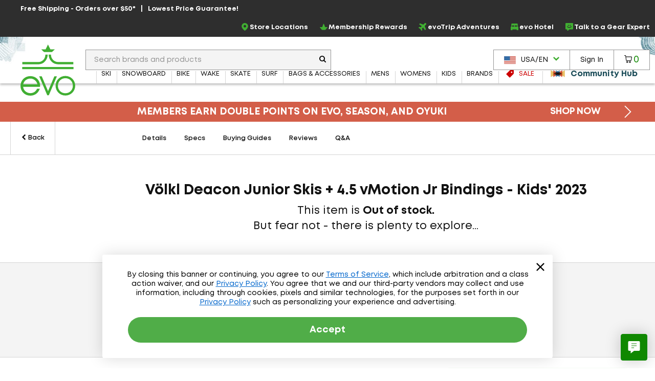

--- FILE ---
content_type: text/html; charset=utf-8
request_url: https://www.evo.com/outlet/ski-packages/volkl-deacon-junior-skis-45-vmotion-jr-bindings-boys
body_size: 37137
content:

<!DOCTYPE html>
<html xmlns="http://www.w3.org/1999/xhtml" lang="en-us">

<head>
    <script type="text/javascript">!function(T,l,y){var S=T.location,k="script",D="instrumentationKey",C="ingestionendpoint",I="disableExceptionTracking",E="ai.device.",b="toLowerCase",w="crossOrigin",N="POST",e="appInsightsSDK",t=y.name||"appInsights";(y.name||T[e])&&(T[e]=t);var n=T[t]||function(d){var g=!1,f=!1,m={initialize:!0,queue:[],sv:"5",version:2,config:d};function v(e,t){var n={},a="Browser";return n[E+"id"]=a[b](),n[E+"type"]=a,n["ai.operation.name"]=S&&S.pathname||"_unknown_",n["ai.internal.sdkVersion"]="javascript:snippet_"+(m.sv||m.version),{time:function(){var e=new Date;function t(e){var t=""+e;return 1===t.length&&(t="0"+t),t}return e.getUTCFullYear()+"-"+t(1+e.getUTCMonth())+"-"+t(e.getUTCDate())+"T"+t(e.getUTCHours())+":"+t(e.getUTCMinutes())+":"+t(e.getUTCSeconds())+"."+((e.getUTCMilliseconds()/1e3).toFixed(3)+"").slice(2,5)+"Z"}(),iKey:e,name:"Microsoft.ApplicationInsights."+e.replace(/-/g,"")+"."+t,sampleRate:100,tags:n,data:{baseData:{ver:2}}}}var h=d.url||y.src;if(h){function a(e){var t,n,a,i,r,o,s,c,u,p,l;g=!0,m.queue=[],f||(f=!0,t=h,s=function(){var e={},t=d.connectionString;if(t)for(var n=t.split(";"),a=0;a<n.length;a++){var i=n[a].split("=");2===i.length&&(e[i[0][b]()]=i[1])}if(!e[C]){var r=e.endpointsuffix,o=r?e.location:null;e[C]="https://"+(o?o+".":"")+"dc."+(r||"services.visualstudio.com")}return e}(),c=s[D]||d[D]||"",u=s[C],p=u?u+"/v2/track":d.endpointUrl,(l=[]).push((n="SDK LOAD Failure: Failed to load Application Insights SDK script (See stack for details)",a=t,i=p,(o=(r=v(c,"Exception")).data).baseType="ExceptionData",o.baseData.exceptions=[{typeName:"SDKLoadFailed",message:n.replace(/\./g,"-"),hasFullStack:!1,stack:n+"\nSnippet failed to load ["+a+"] -- Telemetry is disabled\nHelp Link: https://go.microsoft.com/fwlink/?linkid=2128109\nHost: "+(S&&S.pathname||"_unknown_")+"\nEndpoint: "+i,parsedStack:[]}],r)),l.push(function(e,t,n,a){var i=v(c,"Message"),r=i.data;r.baseType="MessageData";var o=r.baseData;return o.message='AI (Internal): 99 message:"'+("SDK LOAD Failure: Failed to load Application Insights SDK script (See stack for details) ("+n+")").replace(/\"/g,"")+'"',o.properties={endpoint:a},i}(0,0,t,p)),function(e,t){if(JSON){var n=T.fetch;if(n&&!y.useXhr)n(t,{method:N,body:JSON.stringify(e),mode:"cors"});else if(XMLHttpRequest){var a=new XMLHttpRequest;a.open(N,t),a.setRequestHeader("Content-type","application/json"),a.send(JSON.stringify(e))}}}(l,p))}function i(e,t){f||setTimeout(function(){!t&&m.core||a()},500)}var e=function(){var n=l.createElement(k);n.src=h;var e=y[w];return!e&&""!==e||"undefined"==n[w]||(n[w]=e),n.onload=i,n.onerror=a,n.onreadystatechange=function(e,t){"loaded"!==n.readyState&&"complete"!==n.readyState||i(0,t)},n}();y.ld<0?l.getElementsByTagName("head")[0].appendChild(e):setTimeout(function(){l.getElementsByTagName(k)[0].parentNode.appendChild(e)},y.ld||0)}try{m.cookie=l.cookie}catch(p){}function t(e){for(;e.length;)!function(t){m[t]=function(){var e=arguments;g||m.queue.push(function(){m[t].apply(m,e)})}}(e.pop())}var n="track",r="TrackPage",o="TrackEvent";t([n+"Event",n+"PageView",n+"Exception",n+"Trace",n+"DependencyData",n+"Metric",n+"PageViewPerformance","start"+r,"stop"+r,"start"+o,"stop"+o,"addTelemetryInitializer","setAuthenticatedUserContext","clearAuthenticatedUserContext","flush"]),m.SeverityLevel={Verbose:0,Information:1,Warning:2,Error:3,Critical:4};var s=(d.extensionConfig||{}).ApplicationInsightsAnalytics||{};if(!0!==d[I]&&!0!==s[I]){var c="onerror";t(["_"+c]);var u=T[c];T[c]=function(e,t,n,a,i){var r=u&&u(e,t,n,a,i);return!0!==r&&m["_"+c]({message:e,url:t,lineNumber:n,columnNumber:a,error:i}),r},d.autoExceptionInstrumented=!0}return m}(y.cfg);function a(){y.onInit&&y.onInit(n)}(T[t]=n).queue&&0===n.queue.length?(n.queue.push(a),n.trackPageView({})):a()}(window,document,{
src: "https://js.monitor.azure.com/scripts/b/ai.2.min.js", // The SDK URL Source
crossOrigin: "anonymous", 
cfg: { // Application Insights Configuration
    connectionString: 'InstrumentationKey=f91ab475-e15a-455b-8620-7b8fd8fbb6c5;IngestionEndpoint=https://westus2-2.in.applicationinsights.azure.com/;LiveEndpoint=https://westus2.livediagnostics.monitor.azure.com/;ApplicationId=a38c0943-3390-4123-9d0e-ea0afeecfd4c'
}});</script>

    
<!-- Google Tag Manager -->
<script type="text/javascript">
    var dataLayer = ( typeof dataLayer === 'undefined' ) ? [] : dataLayer;
</script>
<script type="text/javascript">
    (function (w, d, s, l, i) {
        w[l] = w[l] || []; w[l].push({
            'gtm.start': new Date().getTime(),
            event: 'gtm.js'
        });
        var f = d.getElementsByTagName(s)[0], j = d.createElement(s), dl = l != 'dataLayer' ? '&l=' + l : '';
        j.async = true; j.src = '//www.googletagmanager.com/gtm.js?id=' + i + dl;
        f.parentNode.insertBefore(j, f);
    } )( window, document, 'script', 'dataLayer', 'GTM-P5S2RP' );
</script>
<!-- End Google Tag Manager -->
    
        <script async
                type="text/javascript"
                src="https://mklmk.evo.com/providers/atLabel/load"
                onError="const fallbackScript = document.createElement('script'); fallbackScript.src='https://cdn.attn.tv/evo/dtag.js'; document.head.appendChild(fallbackScript);">
        </script>
        <style>
                #attentive_overlay{
                    z-index: 2147482555 !important;        
                }
        </style>

    <script type="text/javascript">
    var evo = {
        _ready: [],
        ready: function (r) { if (r) { this._ready.push(r); } },
        renderReviews: function () { },
        scripts: []
    };
</script>
<script type="text/javascript" src="https://static.evo.com/content/www/bundles/3970/scripts/framework-support.min.js"></script>
    

                <script>
                  !function(c,n,r,t){if(!c[r]){var i,d,p=[];d="PROD"!==t&&t?"STAGING"===t?"https://cdn.gladly.qa/gladly/chat-sdk/widget.js":t:"https://cdn.gladly.com/chat-sdk/widget.js",c[r]={init:function(){i=arguments;var e={then:function(t){return p.push({type:"t",next:t}),e},catch:function(t){return p.push({type:"c",next:t}),e}};return e}},c.__onHelpAppHostReady__=function(t){if(delete c.__onHelpAppHostReady__,(c[r]=t).loaderCdn=d,i)for(var e=t.init.apply(t,i),n=0;n<p.length;n++){var a=p[n];e="t"===a.type?e.then(a.next):e.catch(a.next)}},function(){try{var t=n.getElementsByTagName("script")[0],e=n.createElement("script");e.async=!0,e.src=d+"?q="+(new Date).getTime(),t.parentNode.insertBefore(e,t)}catch(t){}}()}}
                  (window,document,'Gladly','PROD')
                </script>
                <script type="text/javascript">window.gladlyConfig = {appId: 'evo.com'};</script>


    <link rel="preload" href="//static.evo.com/content/www/fonts/mont/mont-regular.woff2" as="font" type="font/woff2" crossorigin/>
    <link rel="preload" href="//static.evo.com/content/www/fonts/mont/mont-bold.woff2" as="font" type="font/woff2" crossorigin/>

    <script type="text/javascript">window.albyConfig={ brandId: 'c8866843-ce73-496e-b14e-73be14e6450a' };</script>
    <script src="https://cdn.alby.com/apps/launcher/embed.js?brandId=c8866843-ce73-496e-b14e-73be14e6450a"></script>

    <script src="https://cdn-widgetsrepository.yotpo.com/v1/loader/cNtoOYtKmrrDImJ75r--wA" async></script>

    <script type="text/javascript">
        window.cnstrc = window.cnstrc || {};
        window.cnstrc.indexKey = 'key_9ieBfhjws1XnpfwZ';
    </script>

    

    <link rel="stylesheet" href="https://static.evo.com/content/www/bundles/3970/styles/framework-responsive.min.css" />
    
    <link rel="stylesheet" href="https://static.evo.com/content/www/bundles/3970/styles/productdetails.min.css" />
    <script>
    dataLayer = dataLayer || [];
    dataLayer.push({"ProductID":"183443","ProductName":"Völkl Deacon Junior Skis + 4.5 vMotion Jr Bindings - Kids' 2023","PageType":"ProductPage"});
</script>
    <script type="application/ld+json" id="product-schema">
        {"brand":{"name":"Völkl","@type":"Brand"},"description":"The Völkl Deacon Junior Skis + 4.5 vMotion Jr Bindings are a great way to introduce your young ripper to the slopes and save yourself the hassle of standing in the rental line week after week. Fun, forgiving and durable are key words are all appropriate ways to describe this composite cored ski with Power Shell construction.","image":"https://images.evo.com/imgp/700/_notavailable.jpg","name":"Völkl Deacon Junior Skis + 4.5 vMotion Jr Bindings - Kids' 2023","offers":[],"@context":"https://schema.org","@type":"Product"}
    </script>





    
<meta content="Read or share reviews of the V&#xF6;lkl Deacon Junior Skis &#x2B; 4.5 vMotion Jr Bindings - Kids&#x27; 2023 or shop similar Ski Packages" name="description" /><meta content="oos" property="product:availability" /><meta content="evo" property="og:site_name" /><meta content="V&#xF6;lkl Deacon Junior Skis &#x2B; 4.5 vMotion Jr Bindings - Kids&#x27; 2023" property="og:title" /><meta content="https://images.evo.com/imgp/60/_notavailable.jpg" property="og:image" /><meta content="product" name="twitter:card" /><meta content="@evogear" name="twitter:site" /><meta content="@evogear" name="twitter:creator" /><meta content="evo.com" name="twitter:domain" /><meta content="V&#xF6;lkl Deacon Junior Skis &#x2B; 4.5 vMotion Jr Bindings - Kids&#x27; 2023" name="twitter:title" /><meta content="evo.com : evo.com : The V&#xF6;lkl Deacon Junior Skis &#x2B; 4.5 vMotion Jr Bindings are a great way to introduce your young ripper to the slopes and save yourself the hassle of standing in the rental line week after week. Fun, forgiving and durable are key words are all appropriate ways to describe this composite cored ski with Power Shell construction." name="twitter:description" /><meta content="https://images.evo.com/imgp/250/_notavailable.jpg" name="twitter:image" /><meta content="250" name="twitter:image:width" /><meta content="250" name="twitter:image:height" /><meta content="PRICE" name="twitter:label1" /><meta content="$109.99" name="twitter:data1" /><meta content="STOCK STATUS" name="twitter:label2" /><meta content="Not currently in stock" name="twitter:data2" /><meta charset="utf-8" /><meta content="IE=edge" http-equiv="X-UA-Compatible" /><meta content="width=device-width, initial-scale=1" name="viewport" /><meta content="48764563504" property="fb:page_id" /><meta content="18686737" property="twitter:account_id" /><meta content="50180ee572d867c3e72375c08a4e7569" name="p:domain_verify" /><meta name="keywords" />
<title>V&#xF6;lkl Deacon Junior Skis &#x2B; 4.5 vMotion Jr Bindings - Kids&#x27; 2023 | evo</title>

<link rel="shortcut icon" href="//static.evo.com/content/www/favicon.ico" type="image/ico" />

    <link rel="canonical" href="https://www.evo.com/outlet/ski-packages/volkl-deacon-junior-skis-45-vmotion-jr-bindings-boys" />

    <link rel="alternate" hreflang="en-us" href="https://www.evo.com/outlet/ski-packages/volkl-deacon-junior-skis-45-vmotion-jr-bindings-boys" />
    <link rel="alternate" hreflang="en-ca" href="https://www.evo.com/en-ca/outlet/ski-packages/volkl-deacon-junior-skis-45-vmotion-jr-bindings-boys" />

<script type="text/javascript">
    dataLayer = dataLayer || [];
    dataLayer.push({ "EvoPageType": "Product Details" });
</script>
</head>
<body id="evo-body">
<div>
    <input id="app-root" type="hidden" value="/"/>
</div>


<!-- Google Tag Manager (no script) -->
<noscript>
    <iframe src="//www.googletagmanager.com/ns.html?id=GTM-P5S2RP" height="0" width="0" style="display:none;visibility:hidden"></iframe>
</noscript>
<!-- End Google Tag Manager (no script) -->



<!-- Skip Link -->
<a href="#wrapper" class="sr-skip-link">Skip to Main Content</a>



<nav id="navigation-wrapper" class="navigation-shop" style="display: none">
    <div class="navigation-offset js-mega-menu">
        <ul id="navigation" class="navigation nav-menu" data-subnav-enabled="true">
            <li class="top-nav-item top-nav-item-sale" data-id="sale">
                <a href="/shop/sale"
                   class="top-nav-link top-nav-link-results top-nav-link-sale"
                   data-gaaction="TopNav">
                    <div class="icon-sale">
                        <svg fill="currentColor" xmlns="http://www.w3.org/2000/svg" viewBox="0 0 1024 1024">
    <path d="M976 0h-384c-26.4 0-63.274 15.274-81.942 33.942l-476.116 476.116c-18.668 18.668-18.668 49.214 0 67.882l412.118 412.118c18.668 18.668 49.214 18.668 67.882 0l476.118-476.118c18.666-18.666 33.94-55.54 33.94-81.94v-384c0-26.4-21.6-48-48-48zM736 384c-53.020 0-96-42.98-96-96s42.98-96 96-96 96 42.98 96 96-42.98 96-96 96z"></path>
</svg>
                    </div>
                    <span>Sale</span>
                </a>
            </li>
            <li class="top-nav-item top-nav-community-hub" data-id="community-hub">
                <a href="/community"
                   class="top-nav-link top-nav-link-community-hub top-nav-link-results"
                   style="font-weight: 900"
                   data-gaaction="TopNav"
                   title="Community Hub">
                    <div class="icon-hub">
                        <svg class="evo-svg-animation" xmlns="http://www.w3.org/2000/svg" viewBox="0 0 100 100">
  <polygon id="polygon-1" points="43.31 50 4.5 27.59 4.5 72.41 43.31 50" fill="#e9c065" style="mix-blend-mode:multiply"/>
  <polygon id="polygon-2" points="59.7 50 20.89 27.59 20.89 72.41 59.7 50" fill="#d85e4b" style="mix-blend-mode:multiply"/>
  <polygon id="polygon-3" points="76.09 50 37.29 27.59 37.29 72.41 76.09 50" fill="#5992b6" style="mix-blend-mode:multiply"/>
  <polygon id="polygon-4" points="56.69 50 95.5 72.41 95.5 27.59 56.69 50" fill="#e9c065" style="mix-blend-mode:multiply"/>
  <polygon id="polygon-5" points="40.3 50 79.11 72.41 79.11 27.59 40.3 50" fill="#d85e4b" style="mix-blend-mode:multiply"/>
  <polygon id="polygon-6" points="23.91 50 62.71 72.41 62.71 27.59 23.91 50" fill="#5992b6" style="mix-blend-mode:multiply"/>
</svg>
                    </div>
                    <span>Community Hub</span>
                </a>
            </li>
            <li class="top-nav-item top-nav-mobile top-nav-culture">
                <div id="culture-dropdown-mobile" class="masthead-action-dropdown">
                    
<a class="masthead-hidden-small masthead-action-button masthead-action-dropdown culture-dropdown">
    <svg height="15" viewBox="0 0 180 120" width="23" xmlns="http://www.w3.org/2000/svg"><g fill = "none" fill-rule="evenodd"><path fill = "#CA4638" d="M0 0h180v120H0z"/><path fill = "#FFF" d="M0 9h180v9H0zM0 27h180v9H0zM0 45h180v9H0zM0 64h180v9H0zM0 83h180v9H0zM0 102h180v9H0z"/><path fill = "#346DA6" d="M0 0h90v64H0z"/><g fill = "#FFF" >< path d="M5 8.975L3.146 10 3.5 7.83 2 6.291l2.073-.317L5 4l.927 1.975L8 6.292 6.5 7.829 6.854 10zM5 21.975L3.146 23l.354-2.17L2 19.291l2.073-.317L5 17l.927 1.975L8 19.292l-1.5 1.537L6.854 23zM5 33.975L3.146 35l.354-2.17L2 31.291l2.073-.317L5 29l.927 1.975L8 31.292l-1.5 1.537L6.854 35zM5 46.975L3.146 48l.354-2.17L2 44.291l2.073-.317L5 42l.927 1.975L8 44.292l-1.5 1.537L6.854 48zM5 59.975L3.146 61l.354-2.17L2 57.291l2.073-.317L5 55l.927 1.975L8 57.292l-1.5 1.537L6.854 61zM13 27.975L11.146 29l.354-2.17-1.5-1.538 2.073-.317L13 23l.927 1.975 2.073.317-1.5 1.537.354 2.171zM13 40.975L11.146 42l.354-2.17-1.5-1.538 2.073-.317L13 36l.927 1.975 2.073.317-1.5 1.537.354 2.171zM13 14.975L11.146 16l.354-2.17-1.5-1.538 2.073-.317L13 10l.927 1.975 2.073.317-1.5 1.537.354 2.171zM13 52.975L11.146 54l.354-2.17-1.5-1.538 2.073-.317L13 48l.927 1.975 2.073.317-1.5 1.537.354 2.171zM21 8.975L19.146 10l.354-2.17L18 6.291l2.073-.317L21 4l.927 1.975L24 6.292l-1.5 1.537.354 2.171zM21 21.975L19.146 23l.354-2.17-1.5-1.538 2.073-.317L21 17l.927 1.975 2.073.317-1.5 1.537.354 2.171zM21 33.975L19.146 35l.354-2.17-1.5-1.538 2.073-.317L21 29l.927 1.975 2.073.317-1.5 1.537.354 2.171zM21 46.975L19.146 48l.354-2.17-1.5-1.538 2.073-.317L21 42l.927 1.975 2.073.317-1.5 1.537.354 2.171zM21 59.975L19.146 61l.354-2.17-1.5-1.538 2.073-.317L21 55l.927 1.975 2.073.317-1.5 1.537.354 2.171zM29 27.975L27.146 29l.354-2.17-1.5-1.538 2.073-.317L29 23l.927 1.975 2.073.317-1.5 1.537.354 2.171zM29 40.975L27.146 42l.354-2.17-1.5-1.538 2.073-.317L29 36l.927 1.975 2.073.317-1.5 1.537.354 2.171zM29 14.975L27.146 16l.354-2.17-1.5-1.538 2.073-.317L29 10l.927 1.975 2.073.317-1.5 1.537.354 2.171zM29 52.975L27.146 54l.354-2.17-1.5-1.538 2.073-.317L29 48l.927 1.975 2.073.317-1.5 1.537.354 2.171zM37 8.975L35.146 10l.354-2.17L34 6.291l2.073-.317L37 4l.927 1.975L40 6.292l-1.5 1.537.354 2.171zM37 21.975L35.146 23l.354-2.17-1.5-1.538 2.073-.317L37 17l.927 1.975 2.073.317-1.5 1.537.354 2.171zM37 33.975L35.146 35l.354-2.17-1.5-1.538 2.073-.317L37 29l.927 1.975 2.073.317-1.5 1.537.354 2.171zM37 46.975L35.146 48l.354-2.17-1.5-1.538 2.073-.317L37 42l.927 1.975 2.073.317-1.5 1.537.354 2.171zM37 59.975L35.146 61l.354-2.17-1.5-1.538 2.073-.317L37 55l.927 1.975 2.073.317-1.5 1.537.354 2.171zM45 27.975L43.146 29l.354-2.17-1.5-1.538 2.073-.317L45 23l.927 1.975 2.073.317-1.5 1.537.354 2.171zM45 40.975L43.146 42l.354-2.17-1.5-1.538 2.073-.317L45 36l.927 1.975 2.073.317-1.5 1.537.354 2.171zM45 14.975L43.146 16l.354-2.17-1.5-1.538 2.073-.317L45 10l.927 1.975 2.073.317-1.5 1.537.354 2.171zM45 52.975L43.146 54l.354-2.17-1.5-1.538 2.073-.317L45 48l.927 1.975 2.073.317-1.5 1.537.354 2.171zM53 8.975L51.146 10l.354-2.17L50 6.291l2.073-.317L53 4l.927 1.975L56 6.292l-1.5 1.537.354 2.171zM53 21.975L51.146 23l.354-2.17-1.5-1.538 2.073-.317L53 17l.927 1.975 2.073.317-1.5 1.537.354 2.171zM53 33.975L51.146 35l.354-2.17-1.5-1.538 2.073-.317L53 29l.927 1.975 2.073.317-1.5 1.537.354 2.171zM53 46.975L51.146 48l.354-2.17-1.5-1.538 2.073-.317L53 42l.927 1.975 2.073.317-1.5 1.537.354 2.171zM53 59.975L51.146 61l.354-2.17-1.5-1.538 2.073-.317L53 55l.927 1.975 2.073.317-1.5 1.537.354 2.171zM61 27.975L59.146 29l.354-2.17-1.5-1.538 2.073-.317L61 23l.927 1.975 2.073.317-1.5 1.537.354 2.171zM61 40.975L59.146 42l.354-2.17-1.5-1.538 2.073-.317L61 36l.927 1.975 2.073.317-1.5 1.537.354 2.171zM61 14.975L59.146 16l.354-2.17-1.5-1.538 2.073-.317L61 10l.927 1.975 2.073.317-1.5 1.537.354 2.171zM61 52.975L59.146 54l.354-2.17-1.5-1.538 2.073-.317L61 48l.927 1.975 2.073.317-1.5 1.537.354 2.171zM69 8.975L67.146 10l.354-2.17L66 6.291l2.073-.317L69 4l.927 1.975L72 6.292l-1.5 1.537.354 2.171zM69 21.975L67.146 23l.354-2.17-1.5-1.538 2.073-.317L69 17l.927 1.975 2.073.317-1.5 1.537.354 2.171zM69 33.975L67.146 35l.354-2.17-1.5-1.538 2.073-.317L69 29l.927 1.975 2.073.317-1.5 1.537.354 2.171zM69 46.975L67.146 48l.354-2.17-1.5-1.538 2.073-.317L69 42l.927 1.975 2.073.317-1.5 1.537.354 2.171zM69 59.975L67.146 61l.354-2.17-1.5-1.538 2.073-.317L69 55l.927 1.975 2.073.317-1.5 1.537.354 2.171zM77 27.975L75.146 29l.354-2.17-1.5-1.538 2.073-.317L77 23l.927 1.975 2.073.317-1.5 1.537.354 2.171zM77 40.975L75.146 42l.354-2.17-1.5-1.538 2.073-.317L77 36l.927 1.975 2.073.317-1.5 1.537.354 2.171zM77 14.975L75.146 16l.354-2.17-1.5-1.538 2.073-.317L77 10l.927 1.975 2.073.317-1.5 1.537.354 2.171zM77 52.975L75.146 54l.354-2.17-1.5-1.538 2.073-.317L77 48l.927 1.975 2.073.317-1.5 1.537.354 2.171zM85 8.975L83.146 10l.354-2.17L82 6.291l2.073-.317L85 4l.927 1.975L88 6.292l-1.5 1.537.354 2.171zM85 21.975L83.146 23l.354-2.17-1.5-1.538 2.073-.317L85 17l.927 1.975 2.073.317-1.5 1.537.354 2.171zM85 33.975L83.146 35l.354-2.17-1.5-1.538 2.073-.317L85 29l.927 1.975 2.073.317-1.5 1.537.354 2.171zM85 46.975L83.146 48l.354-2.17-1.5-1.538 2.073-.317L85 42l.927 1.975 2.073.317-1.5 1.537.354 2.171zM85 59.975L83.146 61l.354-2.17-1.5-1.538 2.073-.317L85 55l.927 1.975 2.073.317-1.5 1.537.354 2.171z"/></g></g></svg><span class="culture-dropdown-text">USA/EN</span>
    <div class="dropdown-icon">
        <svg fill="currentColor" xmlns="http://www.w3.org/2000/svg" viewBox="0 0 1024 1024">
    <path d="M0 332.8l153.6-153.6 358.4 352 358.4-352 153.6 153.6-512 512z"></path>
</svg>
    </div>
</a>

<ul class="masthead-action-menu culture-dropdown-item">
        <li class="masthead-action-item">
            <a href="/en-ca/outlet/ski-packages/volkl-deacon-junior-skis-45-vmotion-jr-bindings-boys" class="masthead-action-link" data-cy="cultureDropdownItem">
                <svg height="15" viewBox="0 0 180 120" width="23" xmlns="http://www.w3.org/2000/svg"><g fill="none" fill-rule="evenodd"><path fill="#CA4638" d="M0 0h180v120H0z"/><path fill="#FFF" d="M0 0h135v120H0z"/><path fill="#CA4638" d="M0 0h45v120H0zM89.999 20.063l-6.46 12.046c-.732 1.31-2.045 1.188-3.358.456l-4.676-2.42 3.485 18.502c.733 3.38-1.619 3.38-2.78 1.919l-8.16-9.136-1.324 4.64c-.153.609-.825 1.249-1.833 1.096l-10.319-2.17 2.71 9.855c.58 2.192 1.033 3.1-.585 3.678l-3.678 1.729 17.763 14.429c.703.545 1.059 1.527.808 2.416l-1.554 5.102c6.116-.705 11.596-1.766 17.715-2.419.54-.058 1.445.834 1.441 1.46l-.81 18.692h2.974l-.468-18.652c-.004-.626.816-1.558 1.357-1.5 6.119.653 11.6 1.714 17.715 2.419l-1.554-5.102c-.25-.889.105-1.87.808-2.416l17.763-14.43-3.678-1.728c-1.618-.578-1.166-1.486-.586-3.678l2.71-9.854-10.318 2.17c-1.008.152-1.68-.488-1.833-1.097l-1.324-4.64-8.16 9.136c-1.161 1.462-3.513 1.462-2.78-1.919l3.485-18.503-4.676 2.421c-1.313.732-2.626.853-3.359-.456"/></g></svg><span class="culture-dropdown-text">CAN/EN</span>
            </a>
        </li>
</ul>
                </div>
            </li>
            <li class="top-nav-item top-nav-mobile top-nav-item-secondary">
                <a href="/locations" class="top-nav-link" data-gaaction="TopNav">
                    <span class="header-bar-icon">
                        <svg viewBox="0 0 24 24" fill="currentColor" xmlns="http://www.w3.org/2000/svg">
<g>
<path d="M12.0035 0C16.1807 0.208514 19.3015 2.09904 21.0808 5.92876C22.3458 8.64639 22.2276 11.4335 21.046 14.172C20.1981 16.146 18.954 17.8627 17.5083 19.4405C16.0834 21.0043 14.4987 22.3805 12.7889 23.6247C12.1077 24.1182 11.8367 24.1112 11.1555 23.6177C8.66724 21.8036 6.44309 19.7255 4.64292 17.2163C3.44048 15.5343 2.50217 13.7202 2.1616 11.6629C1.64031 8.52129 2.44657 5.74109 4.54561 3.35013C6.17897 1.5013 8.25717 0.451781 10.6898 0.0973067C10.7524 0.0903562 10.808 0.0834057 10.8705 0.0764553C11.2459 0.0417029 11.6212 0 12.0035 0ZM11.9826 1.87663C11.7116 1.87663 11.4335 1.84883 11.1625 1.87663C8.43788 2.2172 6.33883 3.54474 4.92789 5.91486C4.03823 7.41616 3.69765 9.05647 3.87836 10.7871C4.05908 12.5387 4.77498 14.0956 5.72719 15.5552C7.34665 18.0226 9.45265 20.0243 11.7811 21.8106C11.9687 21.9566 12.0799 21.8871 12.2259 21.7758C13.1155 21.0878 13.9844 20.3719 14.7906 19.5934C16.5213 17.9392 18.0573 16.139 19.1208 13.9705C19.9409 12.3023 20.3162 10.5508 20.0174 8.69505C19.364 4.61512 15.8193 1.79322 11.9687 1.86968L11.9826 1.87663Z"/>
<path d="M15.9374 10.0157C15.9166 12.1634 14.1303 13.9636 11.9895 13.9288C9.72368 13.8941 8.04861 12.1634 8.05556 9.98094C8.05556 7.68728 9.85574 6.04002 12.0034 6.05392C14.3318 6.07477 15.8818 7.86799 15.9374 10.0087V10.0157ZM11.9826 7.88885C10.8219 7.88885 9.87659 8.84801 9.88354 10.0087C9.88354 11.1625 10.8566 12.1217 12.0034 12.1147C13.1572 12.1078 14.1025 11.1417 14.1025 9.98789C14.1025 8.82716 13.1503 7.88885 11.9826 7.88885Z"/>
</g>
</svg>
                    </span>Store Locations
                </a>
            </li>
            <li class="top-nav-item top-nav-mobile top-nav-item-secondary">
                    <a class="top-nav-link"
                       href="/account/signin"
                       data-toggle="modal-form"
                       data-class="login-form fade membership-login-form"
                       data-galabel="Log In">
                            <span class="header-bar-icon">
                                <svg viewBox="0 0 24 24" fill="currentColor" xmlns="http://www.w3.org/2000/svg">
    <path d="M12 12.25C11.2583 12.25 10.5333 12.0301 9.91661 11.618C9.29993 11.206 8.81928 10.6203 8.53545 9.93506C8.25163 9.24984 8.17736 8.49584 8.32206 7.76841C8.46675 7.04098 8.8239 6.3728 9.34835 5.84835C9.8728 5.3239 10.541 4.96675 11.2684 4.82206C11.9958 4.67736 12.7498 4.75162 13.4351 5.03545C14.1203 5.31928 14.706 5.79993 15.118 6.41661C15.5301 7.0333 15.75 7.75832 15.75 8.5C15.75 9.49456 15.3549 10.4484 14.6517 11.1517C13.9484 11.8549 12.9946 12.25 12 12.25ZM12 6.25C11.555 6.25 11.12 6.38196 10.75 6.62919C10.38 6.87643 10.0916 7.22783 9.92127 7.63896C9.75098 8.0501 9.70642 8.5025 9.79323 8.93895C9.88005 9.37541 10.0943 9.77632 10.409 10.091C10.7237 10.4057 11.1246 10.62 11.561 10.7068C11.9975 10.7936 12.4499 10.749 12.861 10.5787C13.2722 10.4084 13.6236 10.12 13.8708 9.75003C14.118 9.38002 14.25 8.94501 14.25 8.5C14.25 7.90326 14.0129 7.33097 13.591 6.90901C13.169 6.48705 12.5967 6.25 12 6.25Z" fill="currentColor"/>
    <path d="M19 19.25C18.8019 19.2474 18.6126 19.1676 18.4725 19.0275C18.3324 18.8874 18.2526 18.6981 18.25 18.5C18.25 16.55 17.19 15.25 12 15.25C6.81 15.25 5.75 16.55 5.75 18.5C5.75 18.6989 5.67098 18.8897 5.53033 19.0303C5.38968 19.171 5.19891 19.25 5 19.25C4.80109 19.25 4.61032 19.171 4.46967 19.0303C4.32902 18.8897 4.25 18.6989 4.25 18.5C4.25 13.75 9.68 13.75 12 13.75C14.32 13.75 19.75 13.75 19.75 18.5C19.7474 18.6981 19.6676 18.8874 19.5275 19.0275C19.3874 19.1676 19.1981 19.2474 19 19.25Z" fill="currentColor"/>
</svg>

                            </span>
                        <span>Sign In</span>
                    </a>
            </li>
            <li class="top-nav-item top-nav-mobile top-nav-item-secondary">
                <a href="/membership" class="top-nav-link" data-gaaction="TopNav">
                    <span class="header-bar-icon">
                        <svg viewBox="0 0 24 24" fill="currentColor" xmlns="http://www.w3.org/2000/svg">
<g>
<path d="M17.0373 21.6151H6.96264C6.72997 21.6151 6.50893 21.5221 6.34606 21.3592L0.255902 14.1348C0.00578087 13.8846 -0.0698372 13.5124 0.0639486 13.1866C0.197734 12.8609 0.517657 12.6457 0.87248 12.6457H7.42217L11.1798 2.95493C11.3078 2.61174 11.6335 2.38489 12 2.38489C12.3664 2.38489 12.6922 2.61174 12.8201 2.95493L16.5778 12.6457H23.1274C23.4823 12.6457 23.7964 12.8609 23.936 13.1866C24.0698 13.5124 23.9941 13.8905 23.744 14.1348L17.6539 21.3592C17.491 21.5221 17.27 21.6151 17.0373 21.6151ZM7.32328 19.8701H16.6766L21.016 14.3907H15.967C15.6005 14.3907 15.2748 14.1639 15.1468 13.8207L12 5.79933L8.85309 13.8207C8.72512 14.1639 8.39938 14.3907 8.03293 14.3907H2.98397L7.32328 19.8701Z"/>
</g>
</svg>
                    </span>Membership Rewards
                </a>
            </li>
            <li class="top-nav-item top-nav-mobile top-nav-item-secondary">
                <a href="/adventure-travel" class="top-nav-link" data-gaaction="TopNav">
                    <span class="header-bar-icon">
                        <svg viewBox="0 0 24 24" fill="currentColor" xmlns="http://www.w3.org/2000/svg">
<g>
<path d="M9.41525 24C9.36179 24 9.30834 24 9.25489 23.9923C8.84255 23.9466 8.49129 23.7177 8.26984 23.3668L5.38343 18.6827C5.38343 18.6827 5.34525 18.637 5.32234 18.6217L0.633828 15.738C0.282571 15.5244 0.0534907 15.1659 0.00767456 14.7539C-0.0381415 14.3496 0.0993068 13.9453 0.389475 13.6554L1.52724 12.5187C1.94722 12.0991 2.57338 11.9237 3.15371 12.0686L6.72737 12.9459L9.3847 10.0089L2.4512 5.17987C2.12285 4.951 1.91668 4.60008 1.88613 4.20339C1.84795 3.80669 1.99304 3.41763 2.27557 3.14299L3.70351 1.71642C4.17694 1.24344 4.89473 1.09086 5.52088 1.31973L14.2641 4.59245C14.4779 4.66874 14.7146 4.62297 14.8674 4.46276L18.3647 0.968804C18.9984 0.32799 19.8919 -0.0229315 20.7929 -4.5316e-05C21.7092 0.0228409 22.5568 0.411906 23.1753 1.09849C24.3589 2.41063 24.2597 4.45514 22.9615 5.75202L19.5559 9.15444C19.3955 9.31464 19.3497 9.55113 19.4261 9.75711L22.7019 18.492C22.9386 19.1176 22.7859 19.8347 22.3048 20.3076L20.8769 21.7342C20.5944 22.0165 20.2126 22.1538 19.8155 22.1233C19.4184 22.0851 19.0672 21.8792 18.8381 21.5588L14.0045 14.6242L11.0646 17.279L11.9428 20.8493C12.0879 21.4291 11.9122 22.047 11.4922 22.4742L10.3545 23.6109C10.1025 23.8626 9.7665 24 9.41525 24ZM2.25266 14.4946L6.32266 16.9968C6.59756 17.1646 6.84191 17.4087 7.0099 17.6834L9.51452 21.7495L10.0643 21.2002L9.18617 17.6223C9.03345 17.012 9.23198 16.3636 9.70542 15.944L12.8896 13.0603C13.2562 12.7323 13.7449 12.5721 14.2412 12.6255C14.7299 12.6789 15.1728 12.9459 15.4553 13.3502L20.0217 19.9033L20.8769 19.0489L17.6469 10.4284C17.3033 9.52062 17.5323 8.49074 18.2196 7.80415L21.6252 4.40173C22.1979 3.82958 22.2667 2.91413 21.7703 2.37249C21.5107 2.0826 21.1442 1.91477 20.7547 1.90714C20.3577 1.89188 19.9988 2.04446 19.7239 2.31909L16.2266 5.81305C15.5393 6.49964 14.5085 6.72087 13.5998 6.38521L4.95581 3.15062L4.10058 4.00504L10.6599 8.56702C11.0646 8.84929 11.3319 9.29175 11.3853 9.77999C11.4388 10.2682 11.2861 10.7641 10.9501 11.1226L8.06367 14.3038C7.63606 14.7692 6.99463 14.9675 6.38375 14.8226L2.80246 13.9453L2.25266 14.4946Z"/>
</g>
</svg>
                    </span>evoTrip Adventures
                </a>
            </li>
            <li class="top-nav-item top-nav-mobile top-nav-item-secondary">
                <a href="https://www.evohotel.com" class="top-nav-link" data-gaaction="TopNav">
                    <span class="header-bar-icon">
                        <svg xmlns="http://www.w3.org/2000/svg" viewBox="0 0 24 24" fill="currentColor">
    <path d="M21.3864 10.8248H21.3182V4.78825C21.3182 3.34494 20.1479 2.17468 18.7046 2.17468H5.28566C3.84234 2.17468 2.67208 3.34494 2.67208 4.78825V10.8248H2.60382C1.1605 10.8248 0 11.9951 0 13.4286V19.8651C0 20.9475 0.877692 21.8252 1.96018 21.8252H2.55506C3.63755 21.8252 4.51524 20.9475 4.51524 19.8651C4.51524 19.6798 4.67127 19.5335 4.85656 19.5335H19.1434C19.3287 19.5335 19.4848 19.6798 19.4848 19.8651C19.4848 20.9475 20.3625 21.8252 21.4449 21.8252H22.0398C23.1223 21.8252 24 20.9475 24 19.8651V13.4286C24 11.9951 22.8297 10.8248 21.3962 10.8248H21.3864ZM4.62251 4.78825C4.62251 4.41767 4.91507 4.12511 5.28566 4.12511H18.7046C19.0752 4.12511 19.3677 4.42743 19.3677 4.78825V10.8248H18.8119V8.78663C18.8119 7.89918 18.178 7.20678 17.3783 7.20678H13.7213C12.9118 7.20678 12.2877 7.89918 12.2877 8.78663V10.8248H11.7318V8.78663C11.7318 7.89918 11.0979 7.20678 10.2885 7.20678H6.63145C5.82202 7.20678 5.19789 7.89918 5.19789 8.78663V10.8248H4.64201V4.78825H4.62251ZM16.8614 10.8248H14.2284V9.15721H16.8614V10.8248ZM9.76189 10.8248H7.12881V9.15721H9.76189V10.8248ZM22.0301 19.8846H21.4254C21.4254 18.607 20.4015 17.5831 19.1337 17.5831H4.84681C3.58878 17.5831 2.55506 18.607 2.55506 19.8651H2.54531H1.94067V13.4286C1.94067 13.0678 2.23324 12.7753 2.59407 12.7753H21.3864C21.7473 12.7753 22.0398 13.0678 22.0398 13.4286V19.8748L22.0301 19.8846Z"/>
</svg>
                    </span>evo Hotel
                </a>
            </li>
            <li class="top-nav-item top-nav-mobile top-nav-item-secondary">
                <a href="/customer-care-phone-hours" class="top-nav-link" data-gaaction="TopNav">
                    <span class="header-bar-icon">
                        <svg viewBox="0 0 24 26" fill="currentColor" xmlns="http://www.w3.org/2000/svg">
<g>
<path d="M21.7908 0.971313H2.2092C0.989839 0.971313 0 1.96115 0 3.18052V18.9319C0 20.1512 0.989839 21.1411 2.2092 21.1411H5.17155V23.1494C5.17155 23.8882 5.58757 24.5409 6.2618 24.8565C6.52002 24.9785 6.79259 25.0359 7.05798 25.0359C7.48834 25.0359 7.91871 24.8852 8.27017 24.5912L12.2152 21.2487C12.2869 21.1841 12.3873 21.1482 12.4806 21.1482H21.7908C23.0102 21.1482 24 20.1584 24 18.939V3.18052C24 1.96115 23.0102 0.971313 21.7908 0.971313ZM22.2068 18.9319C22.2068 19.1614 22.0203 19.3479 21.7908 19.3479H12.4806C11.957 19.3479 11.4549 19.5344 11.0532 19.8715L7.10102 23.214C7.10102 23.214 7.05798 23.2499 7.00777 23.2283C6.95756 23.2068 6.95756 23.171 6.95756 23.1494V20.9044C6.95756 20.0508 6.26181 19.3551 5.40825 19.3551H2.2092C1.97968 19.3551 1.79319 19.1686 1.79319 18.939V3.18052C1.79319 2.95099 1.97968 2.7645 2.2092 2.7645H21.798C22.0275 2.7645 22.214 2.95099 22.214 3.18052V18.9319H22.2068Z"/>
<path d="M17.3651 11.5009C16.074 13.1794 14.1159 14.1405 11.9999 14.1405C9.88396 14.1405 7.93298 13.1794 6.63471 11.5009C6.33345 11.1064 5.76681 11.0347 5.37948 11.336C4.98498 11.6372 4.91325 12.2039 5.21451 12.5912C6.84989 14.7143 9.32449 15.9337 11.9999 15.9337C14.6754 15.9337 17.15 14.7143 18.7853 12.5912C19.0866 12.1967 19.0149 11.6372 18.6204 11.336C18.2259 11.0347 17.6664 11.1064 17.3651 11.5009Z"/>
<path d="M9.18818 9.78663C9.97001 9.78663 10.6012 9.15543 10.6012 8.3736C10.6012 7.59177 9.97001 6.96057 9.18818 6.96057C8.40635 6.96057 7.77515 7.59177 7.77515 8.3736C7.77515 9.15543 8.40635 9.78663 9.18818 9.78663Z"/>
<path d="M14.8188 9.78663C15.6006 9.78663 16.2318 9.15543 16.2318 8.3736C16.2318 7.59177 15.6006 6.96057 14.8188 6.96057C14.037 6.96057 13.4058 7.59177 13.4058 8.3736C13.4058 9.15543 14.037 9.78663 14.8188 9.78663Z"/>
</g>
</svg>
                    </span>Talk to a Gear Expert
                </a>
            </li>
            <li class="top-nav-item top-nav-mobile top-nav-item-secondary">
                <a href="/info/help" class="top-nav-link" data-gaaction="TopNav">
                    <span class="header-bar-icon">
                        <svg viewBox="0 0 24 24" fill="currentColor" xmlns="http://www.w3.org/2000/svg">
    <path d="M12.03 5.83007C11.9 5.84007 11.65 5.85007 11.4 5.90007C10.73 6.02007 10.12 6.30007 9.63 6.78007C9.37 7.03007 9.16 7.33007 9.1 7.69007C9.06 7.93007 9.1 8.16007 9.3 8.33007C9.7 8.68007 10.27 8.62007 10.6 8.20007C10.65 8.13007 10.71 8.06007 10.76 7.99007C10.9 7.82007 11.06 7.66007 11.27 7.57007C11.67 7.40007 12.09 7.37007 12.51 7.47007C13.14 7.62007 13.38 8.37007 12.97 8.87007C12.75 9.14007 12.48 9.35007 12.2 9.55007C11.92 9.75007 11.66 9.98007 11.46 10.2601C11.09 10.7701 10.93 11.3401 10.94 11.9601C10.94 12.1001 10.99 12.2301 11.08 12.3401C11.39 12.7601 12.08 12.7801 12.43 12.3901C12.58 12.2201 12.66 12.0201 12.64 11.7801C12.61 11.3901 12.76 11.0701 13.04 10.8201C13.22 10.6501 13.42 10.5101 13.62 10.3601C13.84 10.1901 14.07 10.0401 14.27 9.86007C14.6 9.56007 14.83 9.19007 14.89 8.73007C14.94 8.38007 14.91 8.03007 14.83 7.69007C14.66 6.96007 14.25 6.43007 13.57 6.10007C13.13 5.89007 12.65 5.83007 12.04 5.82007L12.03 5.83007Z" fill="currentColor"/>
    <path d="M11.7499 15.41C12.2636 15.41 12.6799 14.9937 12.6799 14.48C12.6799 13.9664 12.2636 13.55 11.7499 13.55C11.2363 13.55 10.8199 13.9664 10.8199 14.48C10.8199 14.9937 11.2363 15.41 11.7499 15.41Z" fill="#40AE32"/>
    <path d="M17 1.79004H7C3.82 1.79004 1.25 4.36004 1.25 7.54004V20.46C1.25 21.93 2.95 22.74 4.09 21.83L6.92 19.57C7.14 19.39 7.42 19.3 7.7 19.3H17C20.18 19.3 22.75 16.73 22.75 13.55V7.55004C22.75 4.37004 20.18 1.80004 17 1.80004V1.79004ZM17 17.79H7.7C7.08 17.79 6.47 18 5.98 18.39L3.15 20.65C2.99 20.78 2.74 20.66 2.74 20.45V7.54004C2.75 5.19004 4.65 3.29004 7 3.29004H17C19.35 3.29004 21.25 5.19004 21.25 7.54004V13.54C21.25 15.89 19.35 17.79 17 17.79Z" fill="currentColor"/>
</svg>
                    </span>Help Center
                </a>
            </li>
            <li class="top-nav-item top-nav-mobile top-nav-item-secondary">
                <a href="/recent-views" class="top-nav-link" data-gaaction="TopNav">
                    Recently Viewed
                </a>
            </li>
        </ul>
        <div class="smidgen" data-key="sub-navigation"><div id="hardcoded-navigation-smidgen"><ul><li class="top-nav-item top-nav-has-children" data-id="ski"><a aria-controls="subnav-ski-shop" aria-expanded="false" class="top-nav-link top-nav-link-results" data-gaaction="TopNav" href="/shop/ski" id="accessible-megamenu-1648836905624-3" role="button" tabindex="0">Ski</a><div aria-expanded="false" aria-hidden="true" aria-labelledby="accessible-megamenu-1648836905624-3" class="subnav-outer subnav-shop sub-nav-group" data-id="ski" data-shop-id="ski-shop" id="subnav-ski-shop" role="region"><ul class="subnav"><li class="subnav-back masthead-hidden-large"><a class="js-subnav-back-link subnav-back-link" href="#"><span class="icon-arrow-left-medium"></span> Back </a></li><li class="subnav-banner" data-promo-section="dropdown-banner-ski-shop"><div class="subnav-banner-header"><h3 class="subnav-banner-link"><a data-gaaction="TopNav" href="/shop/ski">Ski Shop</a></h3><a class="btn btn-xs btn-info" href="/shop/ski">Shop All</a></div><div class="subnav-close-btn">
					&nbsp;
				</div></li><li class="subnav-column subnav-categories"><ul class="subnav-category-list"><li class="subnav-category-item"><a class="subnav-results-link subnav-results-single" href="/shop/ski/new">New Arrivals</a></li><li class="subnav-category-item">&nbsp;</li><li class="subnav-category-item has-children"><a class="subnav-results-link subnav-results-more js-subnav-accordion">Skis &amp; Bindings</a><ul class="subsubnav-category-list"><li><a class="subsubnav-results-link" href="/shop/ski/skis">Skis</a></li><li><a class="subsubnav-results-link" href="/shop/ski/bindings">Ski Bindings</a></li><li><a class="subsubnav-results-link" href="/shop/ski/packages">Ski Packages</a></li><li><a class="subsubnav-results-link" href="/shop/ski/skis/skis_with-bindings">Skis With Bindings</a></li><li><a class="subsubnav-results-link" href="/shop/ski/cross-country">Cross Country Skiing</a></li><li><a class="subsubnav-results-link" href="/shop/ski/used-gear/packages">Used Skis </a></li></ul></li><li class="subnav-category-item has-children"><a class="subnav-results-link subnav-results-more js-subnav-accordion" href="/shop/ski/boots">Ski Boots</a><ul class="subsubnav-category-list"><li><a class="subsubnav-results-link" href="/shop/ski/boots/downhill">Downhill Ski Boots</a></li><li><a class="subsubnav-results-link" href="/shop/ski/boots/alpine-touring">Alpine Touring Ski Boots</a></li><li><a class="subsubnav-results-link" href="/shop/ski/used-gear/boots">Used Ski Boots</a></li></ul></li><li class="subnav-category-item"><a class="subnav-results-link subnav-results-single" href="/shop/ski/poles">Ski Poles</a></li><li class="subnav-category-item has-children"><a class="subnav-results-link subnav-results-more js-subnav-accordion" href="/shop/ski/backcountry">Backcountry</a><ul class="subsubnav-category-list"><li><a class="subsubnav-results-link" href="/shop/ski/backcountry">Backcountry Skiing</a></li><li><a class="subsubnav-results-link" href="/shop/accessories/backcountry-gear">Backcountry Safety Gear</a></li></ul></li><li class="subnav-category-item has-children"><a class="subnav-results-link subnav-results-more js-subnav-accordion" href="/shop/ski/packages">Ski Packages</a><ul class="subsubnav-category-list"><li><a class="subsubnav-results-link" href="/shop/ski/packages/skis-bindings">Skis with Bindings</a></li><li><a class="subsubnav-results-link" href="/shop/ski/packages/skis-boots-bindings">Skis, Boots &amp; Bindings</a></li><li><a class="subsubnav-results-link" href="/shop/ski/packages/skis-boots-bindings-poles">Skis, Boots, Bindings &amp; Poles</a></li><li><a class="subsubnav-results-link" href="/shop/ski/packages/backcountry-alpine-touring">Backcountry Packages</a></li><li><a class="subsubnav-results-link" href="/shop/accessories/ski-snowboard-helmets/helmet-goggle-packages">Helmet &amp; Goggle Packages</a></li><li><a class="subsubnav-results-link" href="/shop/ski/packages/used">Used Packages</a></li><li><a class="subsubnav-results-link" href="/shop/ski/packages/kids">Kids Ski Packages</a></li></ul></li><li class="subnav-category-item has-children"><a class="subnav-results-link subnav-results-more js-subnav-accordion" href="/shop/clothing/outerwear">Clothing</a><ul class="subsubnav-category-list"><li><a class="subsubnav-results-link" href="/shop/ski/jackets">Ski Jackets</a></li><li><a class="subsubnav-results-link" href="/shop/ski/pants">Pants &amp; Bibs</a></li><li><a class="subsubnav-results-link" href="/shop/ski/outerwear-kits">Jacket &amp; Pant Outfits</a></li><li><a class="subsubnav-results-link" href="/shop/snowboard/snowsuits/mens/womens">One-Piece Snowsuits</a></li><li><a class="subsubnav-results-link" href="/shop/ski/mid-layers">Mid Layers</a></li><li><a class="subsubnav-results-link" href="/shop/ski/ski-base-layers">Base Layers</a></li><li><a class="subsubnav-results-link" href="/shop/ski/ski-socks">Ski Socks</a></li></ul></li><li class="subnav-category-item has-children"><a class="subnav-results-link subnav-results-more js-subnav-accordion" href="/shop/accessories">Accessories</a><ul class="subsubnav-category-list"><li><a class="subsubnav-results-link" href="/shop/ski/ski-helmets">Ski Helmets</a></li><li><a class="subsubnav-results-link" href="/shop/ski/ski-goggles">Goggles</a></li><li><a class="subsubnav-results-link" href="/shop/ski/ski-gloves">Gloves</a></li><li><a class="subsubnav-results-link" href="/shop/ski/ski-mittens">Mittens</a></li><li><a class="subsubnav-results-link" href="/shop/ski/ski-face-masks">Face Masks</a></li><li><a class="subsubnav-results-link" href="/shop/ski/ski-hats">Beanies</a></li><li><a class="subsubnav-results-link" href="/shop/ski/car-ski-racks">Ski Racks</a></li><li><a class="subsubnav-results-link" href="/shop/ski/tuning-tools">Wax, Tuning &amp; Tools</a></li><li><a class="subsubnav-results-link" href="/shop/ski/body-armor">Body Armor</a></li></ul></li><li class="subnav-category-item has-children"><a class="subnav-results-link subnav-results-more js-subnav-accordion" href="/shop/ski/ski-bags">Ski Bags</a><ul class="subsubnav-category-list"><li><a class="subsubnav-results-link" href="/shop/ski/ski-bags">Ski Bags</a></li><li><a class="subsubnav-results-link" href="/shop/ski/ski-bags/ski-boot-bags">Ski Boot Bags</a></li><li><a class="subsubnav-results-link" href="/shop/ski/ski-bags/ski-backpacks">Ski Backpacks</a></li></ul></li><li class="subnav-category-item"><a class="subnav-results-link subnav-results-single" href="/rentals">Ski &amp; Gear Rentals</a></li></ul></li><li class="subnav-column subnav-featured-column"><div class="featured_nav"><ul><li><a href="/shop/sale/ski" style="color: #cc0000">Sale</a></li><li><a href="/shop/atomic">Atomic</a></li><li><a href="/shop/ski/k2">K2</a></li><li><a href="/shop/marker">Marker</a></li><li><a href="/shop/oyuki">Oyuki</a></li><li><a href="/shop/ski/rossignol">Rossignol</a></li><li><a href="/shop/ski/salomon">Salomon</a></li><li><a href="/shop/ski/season">Season</a></li></ul></div></li><li class="subnav-column subnav-callout"><a href="/shop/ski/packages?cmselement=meganavtile&amp;cmscampaign=SkiPackages"><img alt="Ski Packages" class="callout-image lazyloaded" data-src="//static.evo.com/content/cms/2025/homepage/triplets/1203_update/ski-packages.jpg" src="//static.evo.com/content/cms/2025/homepage/triplets/1203_update/ski-packages.jpg" style="width: 380px" /></a></li></ul></div></li><li class="top-nav-item top-nav-has-children" data-id="snowboard"><a aria-controls="subnav-snowboard-shop" aria-expanded="false" class="top-nav-link top-nav-link-results" data-gaaction="TopNav" href="/shop/snowboard" id="accessible-megamenu-1648836905636-4" role="button" tabindex="0">Snowboard</a><div aria-expanded="false" aria-hidden="true" aria-labelledby="accessible-megamenu-1648836905636-4" class="subnav-outer subnav-shop sub-nav-group" data-id="snowboard" data-shop-id="snowboard-shop" id="subnav-snowboard-shop" role="region"><ul class="subnav"><li class="subnav-back masthead-hidden-large"><a class="js-subnav-back-link subnav-back-link" href="#"><span class="icon-arrow-left-medium"></span> Back </a></li><li class="subnav-banner" data-promo-section="dropdown-banner-snowboard-shop"><div class="subnav-banner-header"><h3 class="subnav-banner-link"><a data-gaaction="TopNav" href="/shop/snowboard">Snowboard Shop</a></h3><a class="btn btn-xs btn-info" href="/shop/snowboard">Shop All</a></div><div class="subnav-close-btn">
					&nbsp;
				</div></li><li class="subnav-column subnav-categories"><ul class="subnav-category-list"><li class="subnav-category-item"><a class="subnav-results-link subnav-results-single" href="/shop/snowboard/new">New Arrivals</a></li><li class="subnav-category-item">&nbsp;</li><li class="subnav-category-item has-children"><a class="subnav-results-link subnav-results-more js-subnav-accordion" href="/shop/snowboard/snowboards">Snowboards</a><ul class="subsubnav-category-list"><li><a class="subsubnav-results-link" href="/shop/snowboard/snowboards">Snowboards</a></li><li><a class="subsubnav-results-link" href="/shop/snowboard/packages">Snowboard Packages</a></li><li><a class="subsubnav-results-link" href="/shop/snowboard/snowboards/backcountry">Splitboards</a></li><li><a class="subsubnav-results-link" href="/shop/snowboard/pow-surfers">Pow Surfers</a></li><li><a class="subsubnav-results-link" href="/shop/snowboard/used-gear">Used Snowboards &amp; Gear </a></li></ul></li><li class="subnav-category-item has-children"><a class="subnav-results-link subnav-results-more js-subnav-accordion">Boots &amp; Bindings</a><ul class="subsubnav-category-list"><li><a class="subsubnav-results-link" href="/shop/snowboard/boots">Snowboard Boots</a></li><li><a class="subsubnav-results-link" href="/shop/snowboard/bindings">Snowboard Bindings</a></li><li><a class="subsubnav-results-link" href="/shop/snowboard/parts-accessories">Parts &amp; Accessories</a></li></ul></li><li class="subnav-category-item has-children"><a class="subnav-results-link subnav-results-more js-subnav-accordion" href="/shop/snowboard/backcountry">Backcountry</a><ul class="subsubnav-category-list"><li><a class="subsubnav-results-link" href="/shop/snowboard/backcountry">Backcountry Snowboarding</a></li><li><a class="subsubnav-results-link" href="/shop/accessories/backcountry-gear">Backcountry Safety Gear</a></li></ul></li><li class="subnav-category-item has-children"><a class="subnav-results-link subnav-results-more js-subnav-accordion" href="/shop/snowboard/packages">Snowboard Packages</a><ul class="subsubnav-category-list"><li><a class="subsubnav-results-link" href="/shop/snowboard/packages/snowboard-bindings">Snowboards with Bindings</a></li><li><a class="subsubnav-results-link" href="/shop/snowboard/packages/snowboard-bindings-boots">Snowboards, Bindings &amp; Boots</a></li><li><a class="subsubnav-results-link" href="/shop/snowboard/packages/splitboard">Splitboard Packages</a></li><li><a class="subsubnav-results-link" href="/shop/snowboard/packages/step-on">Step On Packages</a></li><li><a class="subsubnav-results-link" href="/shop/accessories/ski-snowboard-helmets/helmet-goggle-packages">Helmet &amp; Goggle Packages</a></li><li><a class="subsubnav-results-link" href="/shop/snowboard/packages/kids">Kids Snowboard Packages</a></li></ul></li><li class="subnav-category-item has-children"><a class="subnav-results-link subnav-results-more js-subnav-accordion" href="/shop/clothing/outerwear">Clothing</a><ul class="subsubnav-category-list"><li><a class="subsubnav-results-link" href="/shop/snowboard/jackets">Snowboard Jackets</a></li><li><a class="subsubnav-results-link" href="/shop/snowboard/pants">Snowboard Pants &amp; Bibs</a></li><li><a class="subsubnav-results-link" href="/shop/snowboard/outerwear-kits">Jacket &amp; Pant Outfits</a></li><li><a class="subsubnav-results-link" href="/shop/snowboard/snowsuits/mens/womens">One-Piece Snowsuits</a></li><li><a class="subsubnav-results-link" href="/shop/snowboard/mid-layers">Mid Layers</a></li><li><a class="subsubnav-results-link" href="/shop/snowboard/base-layers">Base Layers</a></li><li><a class="subsubnav-results-link" href="/shop/snowboard/socks">Socks</a></li></ul></li><li class="subnav-category-item has-children"><a class="subnav-results-link subnav-results-more js-subnav-accordion" href="/shop/accessories">Accessories</a><ul class="subsubnav-category-list"><li><a class="subsubnav-results-link" href="/shop/snowboard/helmets">Helmets</a></li><li><a class="subsubnav-results-link" href="/shop/snowboard/goggles">Goggles</a></li><li><a class="subsubnav-results-link" href="/shop/snowboard/gloves">Gloves</a></li><li><a class="subsubnav-results-link" href="/shop/snowboard/mittens">Mittens</a></li><li><a class="subsubnav-results-link" href="/shop/snowboard/facemasks">Face Masks</a></li><li><a class="subsubnav-results-link" href="/shop/snowboard/beanies">Beanies</a></li><li><a class="subsubnav-results-link" href="/shop/snowboard/car-snowboard-racks">Snowboard Racks</a></li><li><a class="subsubnav-results-link" href="/shop/snowboard/tuning-tools">Wax, Tuning &amp; Tools</a></li><li><a class="subsubnav-results-link" href="/shop/snowboard/body-armor">Body Armor</a></li></ul></li><li class="subnav-category-item has-children"><a class="subnav-results-link subnav-results-more js-subnav-accordion" href="/shop/snowboard/bags">Snowboard Bags</a><ul class="subsubnav-category-list"><li><a class="subsubnav-results-link" href="/shop/snowboard/bags">Snowboard Bags</a></li><li><a class="subsubnav-results-link" href="/shop/snowboard/bags/boot-bags">Snowboard Boot Bags</a></li><li><a class="subsubnav-results-link" href="/shop/snowboard/bags/backpacks">Snowboard Backpacks</a></li></ul></li><li class="subnav-category-item"><a class="subnav-results-link subnav-results-single" href="/rentals">Snowboard Rentals </a></li></ul></li><li class="subnav-column subnav-featured-column"><div class="featured_nav"><ul><li><a href="/shop/sale/snowboard" style="color: #cc0000">Sale</a></li><li><a href="/shop/arbor">Arbor</a></li><li><a href="/shop/burton">Burton</a></li><li><a href="/shop/capita">CAPiTA</a></li><li><a href="/shop/oyuki">Oyuki</a></li><li><a href="/shop/snowboard/salomon">Salomon</a></li><li><a href="/shop/snowboard/season">Season</a></li><li><a href="/shop/union">Union</a></li></ul></div></li><li class="subnav-column subnav-callout"><a href="/shop/snowboard/packages?cmselement=meganavtile&amp;cmscampaign=SnowboardPackages"><img alt="Snowboard Packages" class="callout-image lazyloaded" data-src="//static.evo.com/content/cms/2025/homepage/triplets/1203_update/snowboard-packages.jpg" src="//static.evo.com/content/cms/2025/homepage/triplets/1203_update/snowboard-packages.jpg" style="width: 380px" /></a></li></ul></div></li><li class="top-nav-item top-nav-has-children" data-id="bike"><a aria-controls="subnav-bike-shop" aria-expanded="false" class="top-nav-link top-nav-link-results" data-gaaction="TopNav" href="/shop/bike" id="accessible-megamenu-1648836905663-6" role="button" tabindex="0">Bike</a><div aria-expanded="false" aria-hidden="true" aria-labelledby="accessible-megamenu-1648836905663-6" class="subnav-outer subnav-shop sub-nav-group" data-id="bike" data-shop-id="bike-shop" id="subnav-bike-shop" role="region"><ul class="subnav"><li class="subnav-back masthead-hidden-large"><a class="js-subnav-back-link subnav-back-link" href="#"><span class="icon-arrow-left-medium"></span> Back </a></li><li class="subnav-banner" data-promo-section="dropdown-banner-bike-shop"><div class="subnav-banner-header"><h3 class="subnav-banner-link"><a data-gaaction="TopNav" href="/shop/bike">Bike Shop</a></h3><a class="btn btn-xs btn-info" href="/shop/bike">Shop All</a></div><div class="subnav-close-btn">
					&nbsp;
				</div></li><li class="subnav-column subnav-categories"><ul class="subnav-category-list"><li class="subnav-category-item"><a class="subnav-results-link subnav-results-single" href="/shop/bike/new">New Arrivals</a></li><li class="subnav-category-item">&nbsp;</li><li class="subnav-category-item has-children"><a class="subnav-results-link subnav-results-more js-subnav-accordion" href="/shop/bike/bikes">Bikes</a><ul class="subsubnav-category-list"><li><a class="subsubnav-results-link" href="/shop/bike/bikes/mountain-bikes">Mountain Bikes</a></li><li><a class="subsubnav-results-link" href="/shop/bike/bikes/mountain-bikes/electric">Electric Mountain Bikes</a></li><li><a class="subsubnav-results-link" href="/shop/bike/bikes/gravel-adventure-all-road-bikes">Gravel Bikes</a></li><li><a class="subsubnav-results-link" href="/shop/bike/bikes/kids">Kids Bikes</a></li></ul></li><li class="subnav-category-item has-children"><a class="subnav-results-link subnav-results-more js-subnav-accordion">Helmets &amp; Accessories</a><ul class="subsubnav-category-list"><li><a class="subsubnav-results-link" href="/shop/bike/bike-helmets">Helmets</a></li><li><a class="subsubnav-results-link" href="/shop/bike/clothing-accessories/mountain-bike-pads">Pads &amp; Body Armor</a></li><li><a class="subsubnav-results-link" href="/shop/bike/clothing-accessories/bike-sunglasses">Sunglasses</a></li><li><a class="subsubnav-results-link" href="/shop/bike/clothing-accessories/bike-goggles">Goggles</a></li><li><a class="subsubnav-results-link" href="/shop/bike/clothing-accessories/bike-gloves">Gloves</a></li><li><a class="subsubnav-results-link" href="/shop/bike/clothing-accessories/hydration-packs-bags">Hydration Packs &amp; Bags</a></li></ul></li><li class="subnav-category-item has-children"><a class="subnav-results-link subnav-results-more js-subnav-accordion" href="/shop/bike/bike-clothing">Clothing &amp; Footwear</a><ul class="subsubnav-category-list"><li><a class="subsubnav-results-link" href="/shop/bike/bike-clothing/womens">Women&#39;s Bike Clothing</a></li><li><a class="subsubnav-results-link" href="/shop/bike/bike-clothing/mens">Men&#39;s Bike Clothing</a></li><li><a class="subsubnav-results-link" href="/shop/bike/bike-clothing/bike-shirts">Shirts &amp; Jerseys</a></li><li><a class="subsubnav-results-link" href="/shop/bike/bike-clothing/bike-jackets">Jackets</a></li><li><a class="subsubnav-results-link" href="/shop/bike/bike-clothing/bike-shorts">Shorts</a></li><li><a class="subsubnav-results-link" href="/shop/bike/bike-clothing/padded-shorts-chamois">Chamois&#39; &amp; Liners</a></li><li><a class="subsubnav-results-link" href="/shop/bike/bike-clothing/bike-pants">Pants</a></li><li><a class="subsubnav-results-link" href="/shop/bike/clothing-accessories/bike-shoes">Shoes</a></li><li><a class="subsubnav-results-link" href="/shop/bike/clothing-accessories/bike-socks">Socks</a></li></ul></li><li class="subnav-category-item has-children"><a class="subnav-results-link subnav-results-more js-subnav-accordion" href="/shop/bike/bike-components">Components</a><ul class="subsubnav-category-list"><li><a class="subsubnav-results-link" href="/shop/bike/bike-components/bike-tires">Tires</a></li><li><a class="subsubnav-results-link" href="/shop/bike/bike-components/bike-wheels">Wheels</a></li><li><a class="subsubnav-results-link" href="/shop/bike/bike-components/bike-pedals">Pedals</a></li><li><a class="subsubnav-results-link" href="/shop/bike/bike-components/bike-forks">Forks</a></li><li><a class="subsubnav-results-link" href="/shop/bike/bike-components/bike-brakes">Brakes</a></li><li><a class="subsubnav-results-link" href="/shop/bike/bike-components/bike-handlebars">Handlebars</a></li><li><a class="subsubnav-results-link" href="/shop/bike/bike-components/bike-handlebar-grips">Grips &amp; Tape</a></li><li><a class="subsubnav-results-link" href="/shop/bike/bike-components/bike-seats-saddles">Saddles &amp; Seats</a></li><li><a class="subsubnav-results-link" href="/shop/bike/bike-components/bike-seat-posts/dropper">Dropper Posts</a></li><li><a class="subsubnav-results-link" href="/shop/bike/bike-components/bike-seat-posts">Seatposts</a></li><li><a class="subsubnav-results-link" href="/shop/bike/bike-components/bike-stems">Stems</a></li><li><a class="subsubnav-results-link" href="/shop/bike/bike-components/bike-cranksets">Cranksets</a></li><li><a class="subsubnav-results-link" href="/shop/bike/bike-components/bike-derailleurs">Derailleurs</a></li><li><a class="subsubnav-results-link" href="/shop/bike/bike-components/bike-cassettes">Cassettes</a></li><li><a class="subsubnav-results-link" href="/shop/bike/bike-components/bike-chains">Chains</a></li><li><a class="subsubnav-results-link" href="/shop/bike/bike-components/bike-chainrings">Chainrings</a></li><li><a class="subsubnav-results-link" href="/shop/bike/bike-components/bike-bottom-brackets">Bottom Brackets</a></li><li><a class="subsubnav-results-link" href="/shop/bike/bike-components/bike-headsets">Headsets</a></li><li><a class="subsubnav-results-link" href="/shop/bike/bike-components/bike-shifters">Shifters</a></li><li><a class="subsubnav-results-link" href="/shop/bike/bike-accessories/bike-tubes">Tubes</a></li></ul></li><li class="subnav-category-item has-children"><a class="subnav-results-link subnav-results-more js-subnav-accordion" href="/shop/bike/bike-accessories">Bike Accessories</a><ul class="subsubnav-category-list"><li><a class="subsubnav-results-link" href="/shop/bike/bike-accessories/bike-bags">Bags &amp; Panniers</a></li><li><a class="subsubnav-results-link" href="/shop/bike/bike-accessories/car-bike-racks">Car Racks</a></li><li><a class="subsubnav-results-link" href="/shop/bike/bike-accessories/bike-fenders">Fenders</a></li><li><a class="subsubnav-results-link" href="/shop/bike/bike-accessories/bike-frame-protection">Frame Protection</a></li><li><a class="subsubnav-results-link" href="/shop/bike/bike-accessories/bike-lights">Lights</a></li><li><a class="subsubnav-results-link" href="/shop/bike/bike-accessories/bike-locks">Locks</a></li><li><a class="subsubnav-results-link" href="/shop/bike/bike-accessories/bike-pumps-co2-inflation">Pumps &amp; CO2 Inflation</a></li><li><a class="subsubnav-results-link" href="/shop/bike/bike-accessories/bike-water-bottles-cages">Water Bottles &amp; Cages</a></li></ul></li><li class="subnav-category-item has-children"><a class="subnav-results-link subnav-results-more js-subnav-accordion" href="/shop/bike/bike-maintenance">Tools &amp; Maintenance</a><ul class="subsubnav-category-list"><li><a class="subsubnav-results-link" href="/shop/bike/bike-maintenance/bike-cleaning-supplies">Cleaning Supplies</a></li><li><a class="subsubnav-results-link" href="/shop/bike/bike-maintenance/bike-lubes-greases">Lubes &amp; Greases</a></li><li><a class="subsubnav-results-link" href="/shop/bike/bike-maintenance/tools">Tools</a></li><li><a class="subsubnav-results-link" href="/shop/bike/bike-maintenance/tubeless">Tubeless Maintenance</a></li></ul></li></ul></li><li class="subnav-column subnav-featured-column"><div class="featured_nav"><ul><li><a href="/shop/sale/bike" style="color: #cc0000">Sale</a></li><li><a href="/contact-us">Talk to a Bike Expert</a></li><li><a href="/guides/how-to-choose-mountain-bike">How to Choose a Bike</a></li><li><a href="/rentals">Bike Rentals</a></li><li><a href="/shop/santa-cruz ">Santa Cruz</a></li><li><a href="/shop/juliana ">Juliana</a></li><li><a href="/shop/specialized">Specialized</a></li><li><a href="/shop/bike/evo">evo Goods</a></li><li><a href="/shop/fox ">Fox Racing</a></li><li><a href="/shop/troy-lee-designs ">Troy Lee Designs</a></li></ul></div></li><li class="subnav-column subnav-callout"><a href="/shop/sale/bike?cmselement=meganavtile&amp;cmscampaign=BikeSale"><img alt="Bike Sale" class="callout-image lazyloaded" data-src="//static.evo.com/content/cms/2025/homepage/triplets/1203_update/mtb-sale.jpg" src="//static.evo.com/content/cms/2025/homepage/triplets/1203_update/mtb-sale.jpg" style="width: 380px" /></a></li></ul></div></li><li class="top-nav-item top-nav-has-children" data-id="wake"><a aria-controls="subnav-wake-shop" aria-expanded="false" class="top-nav-link top-nav-link-results" data-gaaction="TopNav" href="/shop/wake" id="accessible-megamenu-1648836905644-5" role="button" tabindex="0">Wake</a><div aria-expanded="false" aria-hidden="true" aria-labelledby="accessible-megamenu-1648836905644-5" class="subnav-outer subnav-shop sub-nav-group" data-id="wake" data-shop-id="wake-shop" id="subnav-wake-shop" role="region"><ul class="subnav"><li class="subnav-back masthead-hidden-large"><a class="js-subnav-back-link subnav-back-link" href="#"><span class="icon-arrow-left-medium"></span> Back </a></li><li class="subnav-banner" data-promo-section="dropdown-banner-wake-shop"><div class="subnav-banner-header"><h3 class="subnav-banner-link"><a data-gaaction="TopNav" href="/shop/wake">Wake Shop</a></h3><a class="btn btn-xs btn-info" href="/shop/wake">Shop All</a></div><div class="subnav-close-btn">
					&nbsp;
				</div></li><li class="subnav-column subnav-categories"><ul class="subnav-category-list"><li class="subnav-category-item has-children"><a class="subnav-results-link subnav-results-more js-subnav-accordion">Wakeboard</a><ul class="subsubnav-category-list"><li><a class="subsubnav-results-link" href="/shop/wake/wakeboards">Wakeboards</a></li><li><a class="subsubnav-results-link" href="/shop/wake/packages">Wakeboard Packages</a></li><li><a class="subsubnav-results-link" href="/shop/wake/wakeboard-bindings">Wakeboard Bindings</a></li><li><a class="subsubnav-results-link" href="/shop/wake/wakeboard-bags">Wakeboard Bags</a></li></ul></li><li class="subnav-category-item has-children"><a class="subnav-results-link subnav-results-more js-subnav-accordion">Wakesurf</a><ul class="subsubnav-category-list"><li><a class="subsubnav-results-link" href="/shop/wake/wakesurf-boards">Wakesurf Boards</a></li><li><a class="subsubnav-results-link" href="/shop/wake/wakesurf-board-bags">Wakesurf Bags</a></li><li class="subnav-category-item"><a class="subnav-results-link subnav-results-single" href="/shop/wake/wakefoils">Wakefoils</a></li><li class="subnav-category-item"><a class="subnav-results-link subnav-results-single" href="/shop/wake/wetsuits">Wetsuits</a></li></ul></li><li class="subnav-category-item has-children"><a class="subnav-results-link subnav-results-more js-subnav-accordion">Wake Accessories</a><ul class="subsubnav-category-list"><li><a class="subsubnav-results-link" href="/shop/wake/ropes-handles">Ropes &amp; Handles</a></li><li><a class="subsubnav-results-link" href="/shop/wake/wakeboard-vests">Life Jackets</a></li></ul></li></ul></li><li class="subnav-column subnav-featured-column"><div class="featured_nav"><ul><li><a href="/shop/sale/wake" style="color: #cc0000">Sale</a></li><li><a href="/guides/how-to-choose-a-wakeboard-and-size-chart">How to Choose a Wakeboard</a></li><li><a href="/guides/how-to-choose-a-wakesurfer">How to Choose a Wakesurf Board</a></li><li><a href="/shop/liquid-force">Liquid Force</a></li><li><a href="/shop/ronix">Ronix</a></li><li><a href="/shop/hyperlite">Hyperlite</a></li></ul></div></li><li class="subnav-column subnav-callout"><a href="/shop/wake/sale?cmselement=meganavtile&amp;cmscampaign=wakesurfsale"><img alt="Wake Sale" class="callout-image lazyloaded" data-src="https://static.evo.com/content/cms/2025/0401/wake-deals.jpg" src="https://static.evo.com/content/cms/2025/0401/wake-deals.jpg" style="width: 380px" /></a></li></ul></div></li><li class="top-nav-item top-nav-has-children" data-id="skate"><a aria-controls="subnav-skate-shop" aria-expanded="false" class="top-nav-link top-nav-link-results" data-gaaction="TopNav" href="/shop/skateboard" id="accessible-megamenu-1648836905671-7" role="button" tabindex="0">Skate</a><div aria-expanded="false" aria-hidden="true" aria-labelledby="accessible-megamenu-1648836905671-7" class="subnav-outer subnav-shop sub-nav-group" data-id="skate" data-shop-id="skate-shop" id="subnav-skate-shop" role="region"><ul class="subnav"><li class="subnav-back masthead-hidden-large"><a class="js-subnav-back-link subnav-back-link" href="#"><span class="icon-arrow-left-medium"></span> Back </a></li><li class="subnav-banner" data-promo-section="dropdown-banner-skate-shop"><div class="subnav-banner-header"><h3 class="subnav-banner-link"><a data-gaaction="TopNav" href="/shop/skateboard">Skateboard Shop</a></h3><a class="btn btn-xs btn-info" href="/shop/skateboard">Shop All</a></div><div class="subnav-close-btn">
					&nbsp;
				</div></li><li class="subnav-column subnav-categories"><ul class="subnav-category-list"><li class="subnav-category-item has-children"><a class="subnav-results-link subnav-results-more js-subnav-accordion">Skateboards</a><ul class="subsubnav-category-list"><li><a class="subsubnav-results-link" href="/shop/skateboard/completes">Skateboard Completes</a></li><li><a class="subsubnav-results-link" href="/shop/skateboard/longboards">Longboard Completes</a></li><li><a class="subsubnav-results-link" href="/shop/skateboard/cruiser-skateboards">Cruiser Completes</a></li></ul></li><li class="subnav-category-item has-children"><a class="subnav-results-link subnav-results-more js-subnav-accordion">Skateboard Parts</a><ul class="subsubnav-category-list"><li><a class="subsubnav-results-link" href="/shop/skateboard/decks">Decks</a></li><li><a class="subsubnav-results-link" href="/shop/skateboard/trucks">Trucks</a></li><li><a class="subsubnav-results-link" href="/shop/skateboard/wheels">Wheels</a></li><li><a class="subsubnav-results-link" href="/shop/skateboard/bearings">Bearings</a></li><li><a class="subsubnav-results-link" href="/shop/skateboard/hardware">Hardware</a></li><li><a class="subsubnav-results-link" href="/shop/skateboard/grip-tape">Grip Tape</a></li></ul></li><li class="subnav-category-item has-children"><a class="subnav-results-link subnav-results-more js-subnav-accordion" href="/shop/skateboard/helmets-pads">Protection</a><ul class="subsubnav-category-list"><li><a class="subsubnav-results-link" href="/shop/skateboard/helmets-pads/helmets">Helmets</a></li><li><a class="subsubnav-results-link" href="/shop/skateboard/helmets-pads/pad-combos">Pad Sets</a></li><li><a class="subsubnav-results-link" href="/shop/skateboard/helmets-pads/elbow-pads">Elbow Pads</a></li><li><a class="subsubnav-results-link" href="/shop/skateboard/helmets-pads/kneepads">Knee Pads</a></li><li><a class="subsubnav-results-link" href="/shop/skateboard/helmets-pads/wrist-guards">Wrist Guards</a></li></ul></li><li class="subnav-category-item has-children"><a class="subnav-results-link subnav-results-more js-subnav-accordion">Skate Accessories</a><ul class="subsubnav-category-list"><li><a class="subsubnav-results-link" href="/shop/skateboard/bushings">Bushings</a></li><li><a class="subsubnav-results-link" href="/shop/skateboard/risers">Risers</a></li><li><a class="subsubnav-results-link" href="/shop/accessories/bags-backpacks-luggage/backpacks/skateboard">Skateboard Backpacks</a></li></ul></li><li class="subnav-category-item"><a class="subnav-results-link subnav-results-single" href="/locations/all-together-skatepark">ATS Skateparks</a></li></ul></li><li class="subnav-column subnav-featured-column"><div class="featured_nav"><ul><li><a href="/shop/sale/skate" style="color: #cc0000">Sale</a></li><li><a href="/shop/skateboard/arbor">Arbor</a></li><li><a href="/shop/spitfire">Spitfire</a></li><li><a href="/shop/independent">Independent</a></li><li><a href="/shop/triple-8">Triplet 8</a></li><li><a href="/shop/bones">Bones</a></li><li><a href="/shop/pro-tec">Pro-Tec</a></li></ul></div></li><li class="subnav-column subnav-callout"><a href="/shop/skateboard/helmets-pads?cmselement=meganavtile&amp;cmscampaign=SkateProtection"><img alt="Skate Protection" class="callout-image lazyloaded" data-src="https://static.evo.com/content/cms/2025/0401/triplet_skate-protection.jpg" src="https://static.evo.com/content/cms/2025/0401/triplet_skate-protection.jpg" style="width: 380px" /></a></li></ul></div></li><li class="top-nav-item top-nav-has-children" data-hover="false" data-id="surf"><a aria-controls="subnav-surf-shop" aria-expanded="false" class="top-nav-link top-nav-link-results" data-gaaction="TopNav" href="/shop/surf" id="accessible-megamenu-1648836905681-8" role="button" tabindex="0">Surf</a><div aria-expanded="false" aria-hidden="true" aria-labelledby="accessible-megamenu-1648836905681-8" class="subnav-outer subnav-shop sub-nav-group" data-id="surf" data-shop-id="surf-shop" id="subnav-surf-shop" role="region"><ul class="subnav"><li class="subnav-back masthead-hidden-large"><a class="js-subnav-back-link subnav-back-link" href="#"><span class="icon-arrow-left-medium"></span> Back </a></li><li class="subnav-banner" data-promo-section="dropdown-banner-surf-shop"><div class="subnav-banner-header"><h3 class="subnav-banner-link"><a data-gaaction="TopNav" href="/shop/surf">Surf Shop</a></h3><a class="btn btn-xs btn-info" href="/shop/surf">Shop All</a></div><div class="subnav-close-btn">
					&nbsp;
				</div></li><li class="subnav-column subnav-categories"><ul class="subnav-category-list"><li class="subnav-category-item has-children"><a class="subnav-results-link subnav-results-more js-subnav-accordion" href="/shop/surf/surfboards">Surfboards</a><ul class="subsubnav-category-list"><li><a class="subsubnav-results-link" href="/shop/surf/surfboards/shortboards">Shortboards</a></li><li><a class="subsubnav-results-link" href="/shop/surf/surfboards/funboards">Mid-Length Boards</a></li><li><a class="subsubnav-results-link" href="/shop/surf/surfboards/soft-top-foamie">Soft Tops &amp; Foamies</a></li><li><a class="subsubnav-results-link" href="/shop/surf/surfboards/packages">Surfboard Packages</a></li></ul></li><li class="subnav-category-item has-children"><a class="subnav-results-link subnav-results-more js-subnav-accordion" href="/shop/surf/wetsuits">Wetsuits</a><ul class="subsubnav-category-list"><li><a class="subsubnav-results-link" href="/shop/surf/wetsuits/full-wetsuits">Full</a></li><li><a class="subsubnav-results-link" href="/shop/surf/wetsuits/shorty-wetsuits-spring-suits">Springsuits</a></li><li><a class="subsubnav-results-link" href="/shop/surf/wetsuits/long-john-wetsuits">Long John</a></li><li><a class="subsubnav-results-link" href="/shop/surf/wetsuits/wetsuit-packages">Wetsuit Kits</a></li><li><a class="subsubnav-results-link" href="/shop/surf/wetsuits/wetsuit-tops">Tops</a></li><li><a class="subsubnav-results-link" href="/shop/surf/wetsuits/wetsuit-hoods-vests">Hoods &amp; Vests</a></li><li><a class="subsubnav-results-link" href="/shop/surf/wetsuits/wetsuit-boots-booties">Boots</a></li><li><a class="subsubnav-results-link" href="/shop/surf/wetsuits/wetsuit-gloves">Gloves</a></li><li><a class="subsubnav-results-link" href="/shop/surf/wetsuits/wetsuit-accessories">Wetsuit Accessories</a></li></ul></li><li class="subnav-category-item has-children"><a class="subnav-results-link subnav-results-more js-subnav-accordion" href="/shop/surf/surf-accessories">Surfboard Accessories</a><ul class="subsubnav-category-list"><li><a class="subsubnav-results-link" href="/shop/surf/surf-accessories/surfboard-fins">Fins</a></li><li><a class="subsubnav-results-link" href="/shop/surf/surf-accessories/surfboard-traction">Traction</a></li><li><a class="subsubnav-results-link" href="/shop/surf/surf-accessories/surfboard-leashes">Leashes</a></li><li><a class="subsubnav-results-link" href="/shop/surf/surf-accessories/surf-wax-combs">Wax &amp; Combs</a></li><li><a class="subsubnav-results-link" href="/shop/surf/surf-accessories/surfboard-bags">Surfboard Bags</a></li></ul></li><li class="subnav-category-item has-children"><a class="subnav-results-link subnav-results-more js-subnav-accordion">Surf Accessories</a><ul class="subsubnav-category-list"><li><a class="subsubnav-results-link" href="/shop/surf/surf-bags-backpacks-drybags">Surf Backpacks &amp; Drybags</a></li><li><a class="subsubnav-results-link" href="/shop/surf/surfboard-car-racks-pads-tie-down-straps">Racks, Pads &amp; Tie Downs</a></li><li><a class="subsubnav-results-link" href="/shop/surf/rashguards">Rashguards</a></li><li><a class="subsubnav-results-link" href="/shop/surf/boardshorts">Boardshorts</a></li><li><a class="subsubnav-results-link" href="/shop/surf/swimsuits">Swimsuits</a></li><li><a class="subsubnav-results-link" href="/shop/surf/sunglasses">Sunglasses</a></li><li><a class="subsubnav-results-link" href="/shop/surf/beach-lifestyle/towels">Towels</a></li></ul></li></ul></li><li class="subnav-column subnav-featured-column"><div class="featured_nav"><ul><li><a href="/shop/sale/surf" style="color: #cc0000">Sale</a></li><li><a href="/shop/dakine/surf">Dakine</a></li><li><a href="/shop/fcs">FCS</a></li><li><a href="/shop/lib-tech/surf">Lib Tech</a></li><li><a href="/shop/surf/oneill">O&#39;Neill</a></li><li><a href="/shop/pro-lite">Pro Lite</a></li><li><a href="/shop/solid-surf-co">Solid Surf Co</a></li></ul></div></li><li class="subnav-column subnav-callout"><a href="/shop/surf/wetsuits?cmselement=meganavtile&amp;cmscampaign=libtech_newsurfarrivals"><img alt="Wetsuits" class="callout-image lazyloaded" data-src="//static.evo.com/content/cms/2025/homepage/triplets/1203_update/wetsuits.jpg" src="//static.evo.com/content/cms/2025/homepage/triplets/1203_update/wetsuits.jpg" style="width: 380px" /></a></li></ul></div></li><li class="top-nav-item top-nav-has-children" data-id="accessories"><a aria-controls="subnav-accessories-shop" aria-expanded="false" class="top-nav-link top-nav-link-results" data-gaaction="TopNav" href="/shop/accessories" id="accessible-megamenu-1648836905699-10" role="button" tabindex="0">Bags &amp; Accessories</a><div aria-expanded="false" aria-hidden="true" aria-labelledby="accessible-megamenu-1648836905699-10" class="subnav-outer subnav-shop sub-nav-group" data-id="accessories" data-shop-id="accessories-shop" id="subnav-accessories-shop" role="region"><ul class="subnav"><li class="subnav-back masthead-hidden-large"><a class="js-subnav-back-link subnav-back-link" href="#"><span class="icon-arrow-left-medium"></span> Back </a></li><li class="subnav-banner" data-promo-section="dropdown-banner-accessories-shop"><div class="subnav-banner-header"><h3 class="subnav-banner-link"><a data-gaaction="TopNav" href="/shop/accessories">Bags &amp; Accessories Shop</a></h3><a class="btn btn-xs btn-info" href="/shop/accessories">Shop All</a></div><div class="subnav-close-btn">
					&nbsp;
				</div></li><li class="subnav-column subnav-categories"><ul class="subnav-category-list"><li class="subnav-category-item"><a class="subnav-results-link subnav-results-single" href="/shop/accessories/new">New Arrivals</a></li><li class="subnav-category-item">&nbsp;</li><li class="subnav-category-item has-children"><a class="subnav-results-link subnav-results-more js-subnav-accordion" href="/shop/accessories/bags-backpacks-luggage">Bags &amp; Luggage</a><ul class="subsubnav-category-list"><li><a class="subsubnav-results-link" href="/shop/accessories/bags-backpacks-luggage">All Bags</a></li><li><a class="subsubnav-results-link" href="/shop/ski/ski-bags">Ski Bags</a></li><li><a class="subsubnav-results-link" href="/shop/snowboard/bags">Snowboard Bags</a></li><li><a class="subsubnav-results-link" href="/shop/ski/ski-bags/ski-boot-bags">Boot Bags</a></li><li><a class="subsubnav-results-link" href="/shop/accessories/bags-backpacks-luggage/duffel">Duffle Bags</a></li><li><a class="subsubnav-results-link" href="/shop/accessories/bags-backpacks-luggage/luggage/rolling-luggage">Rolling Luggage</a></li><li><a class="subsubnav-results-link" href="/shop/accessories/bags-backpacks-luggage/luggage/carry-on">Carry-on Luggage</a></li><li><a class="subsubnav-results-link" href="/shop/accessories/bags-backpacks-luggage/tote-bags">Tote Bags</a></li><li><a class="subsubnav-results-link" href="/shop/accessories/bags-backpacks-luggage/luggage/toiletry-kits">Toiletry Kits</a></li><li><a class="subsubnav-results-link" href="/shop/accessories/bags-backpacks-luggage/fanny-packs">Fanny Packs</a></li><li><a class="subsubnav-results-link" href="/shop/accessories/bags-backpacks-luggage/shoulder-crossbody">Shoulder &amp; Crossbody Bags</a></li></ul></li><li class="subnav-category-item has-children"><a class="subnav-results-link subnav-results-more js-subnav-accordion" href="/shop/accessories/bags-backpacks-luggage/backpacks">Backpacks</a><ul class="subsubnav-category-list"><li><a class="subsubnav-results-link" href="/shop/accessories/bags-backpacks-luggage/backpacks">All Backpacks</a></li><li><a class="subsubnav-results-link" href="/shop/accessories/bags-backpacks-luggage/backpacks/daypacks">Daypacks</a></li><li><a class="subsubnav-results-link" href="/shop/ski/ski-bags/ski-backpacks">Ski Backpacks</a></li><li><a class="subsubnav-results-link" href="/shop/snowboard/bags/backpacks">Snowboard Backpacks</a></li><li><a class="subsubnav-results-link" href="/shop/accessories/bags-backpacks-luggage/backpacks/skateboard">Skateboard Backpacks</a></li><li><a class="subsubnav-results-link" href="/shop/accessories/bags-backpacks-luggage/hydration-packs">Hydration Packs</a></li><li><a class="subsubnav-results-link" href="/shop/accessories/bags-backpacks-luggage/backpacks/avalanche-airbag-backpacks">Avalanche Airbag Backpacks</a></li></ul></li><li class="subnav-category-item has-children"><a class="subnav-results-link subnav-results-more js-subnav-accordion">Snow Accessories</a><ul class="subsubnav-category-list"><li><a class="subsubnav-results-link" href="/shop/accessories/goggles">Goggles</a></li><li><a class="subsubnav-results-link" href="/shop/accessories/gloves-mittens">Gloves &amp; Mittens</a></li><li><a class="subsubnav-results-link" href="/shop/accessories/helmets">Helmets</a></li><li><a class="subsubnav-results-link" href="/shop/accessories/face-masks">Facemasks</a></li><li><a class="subsubnav-results-link" href="/shop/accessories/beanies">Beanies</a></li></ul></li><li class="subnav-category-item has-children"><a class="subnav-results-link subnav-results-more js-subnav-accordion" href="/shop/accessories/car-racks">Car Racks</a><ul class="subsubnav-category-list"><li><a class="subsubnav-results-link" href="/shop/accessories/car-racks">All Car Racks</a></li><li><a class="subsubnav-results-link" href="/shop/accessories/car-racks/ski-snowboard-racks">Ski &amp; Snowboard Racks</a></li><li><a class="subsubnav-results-link" href="/shop/accessories/car-racks/bike-racks">Bike Racks</a></li><li><a class="subsubnav-results-link" href="/shop/accessories/surfboard-racks">Surfboard Racks &amp; Ties</a></li><li><a class="subsubnav-results-link" href="/shop/accessories/car-racks/car-roof-rack-systems">Roof Rack Systems</a></li><li><a class="subsubnav-results-link" href="/shop/accessories/car-racks/cargo-boxes-baskets-bags">Cargo Boxes &amp; Bags</a></li><li><a class="subsubnav-results-link" href="/shop/accessories/car-racks/car-rack-accessories">Rack Accessories</a></li></ul></li><li class="subnav-category-item has-children"><a class="subnav-results-link subnav-results-more js-subnav-accordion">Essentials</a><ul class="subsubnav-category-list"><li><a class="subsubnav-results-link" href="/shop/accessories/water-bottles">Water Bottles</a></li><li><a class="subsubnav-results-link" href="/shop/accessories/sunglasses">Sunglasses</a></li><li><a class="subsubnav-results-link" href="/shop/accessories/hats">Hats</a></li></ul></li></ul></li><li class="subnav-column subnav-featured-column"><div class="featured_nav"><ul><li><a href="/shop/sale/accessories" style="color: #cc0000">Sale</a></li><li><a href="/shop/final-sale" style="color: #cc0000">Final Sale - At Least 70% Off</a></li><li><a href="/shop/accessories/dakine">Dakine</a></li><li><a href="/shop/db-equipment">DB Equipment</a></li><li><a href="/shop/accessories/evo">evo</a></li><li><a href="/shop/kulkea">Kulkea</a></li><li><a href="/shop/accessories/bags-backpacks-luggage/patagonia">Patagonia</a></li><li><a href="/shop/accessories/season">Season</a></li><li><a href="/shop/thule">Thule</a></li><li><a href="/shop/yakima">Yakima</a></li></ul></div></li><li class="subnav-column subnav-callout"><a href="/shop/accessories/bags-backpacks-luggage?cmselement=meganavtile&amp;cmscampaign=ShopTravelBags"><img alt="Shop Travel Bags" class="callout-image lazyloaded" data-src="//static.evo.com/content/cms/2025/homepage/triplets/1203_update/travel-bags.jpg" src="//static.evo.com/content/cms/2025/homepage/triplets/1203_update/travel-bags.jpg" style="width: 380px" /></a></li></ul></div></li><li class="top-nav-item top-nav-has-children" data-hover="false" data-id="mens"><a aria-controls="subnav-mens-shop" aria-expanded="false" class="top-nav-link top-nav-link-results" data-gaaction="TopNav" href="/shop/mens-shop" id="accessible-megamenu-1648836905707-11" role="button" tabindex="0">Mens</a><div aria-expanded="false" aria-hidden="true" aria-labelledby="accessible-megamenu-1648836905707-11" class="subnav-outer subnav-shop sub-nav-group" data-id="mens" data-shop-id="mens-shop" id="subnav-mens-shop" role="region"><ul class="subnav"><li class="subnav-back masthead-hidden-large"><a class="js-subnav-back-link subnav-back-link" href="#"><span class="icon-arrow-left-medium"></span> Back </a></li><li class="subnav-banner" data-promo-section="dropdown-banner-mens-shop"><div class="subnav-banner-header"><h3 class="subnav-banner-link"><a data-gaaction="TopNav" href="/shop/mens-shop">Mens Clothing Shop</a></h3><a class="btn btn-xs btn-info" href="/shop/mens-shop">Shop All</a></div><div class="subnav-close-btn">
					&nbsp;
				</div></li><li class="subnav-column subnav-categories"><ul class="subnav-category-list"><li class="subnav-category-item"><a class="subnav-results-link subnav-results-single" href="/shop/clothing/mens/new">New Arrivals</a></li><li class="subnav-category-item">&nbsp;</li><li class="subnav-category-item has-children"><a class="subnav-results-link subnav-results-more js-subnav-accordion" href="/shop/clothing/outerwear/jackets/mens">Jackets</a><ul class="subsubnav-category-list"><li><a class="subsubnav-results-link" href="/shop/clothing/outerwear/jackets/mens">All Jackets</a></li><li><a class="subsubnav-results-link" href="/shop/ski/jackets/mens">Ski Jackets</a></li><li><a class="subsubnav-results-link" href="/shop/snowboard/jackets/mens">Snowboard Jackets</a></li><li><a class="subsubnav-results-link" href="/shop/clothing/outerwear/jackets/insulated/mens">Insulated &amp; Puffer Jackets</a></li><li><a class="subsubnav-results-link" href="/shop/clothing/outerwear/jackets/fleece/mens">Fleece Jackets</a></li><li><a class="subsubnav-results-link" href="/shop/clothing/outerwear/jackets/shell/mens">Shell Jackets</a></li><li><a class="subsubnav-results-link" href="/shop/clothing/outerwear/jackets/rain/mens">Rain Jackets</a></li><li><a class="subsubnav-results-link" href="/shop/clothing/outerwear/jackets/casual/mens">Casual Jackets</a></li><li><a class="subsubnav-results-link" href="/shop/clothing/outerwear/jackets/vests/mens">Vests</a></li><li><a class="subsubnav-results-link" href="/shop/clothing/outerwear/kits/mens">Jacket &amp; Pant Sets</a></li></ul></li><li class="subnav-category-item has-children"><a class="subnav-results-link subnav-results-more js-subnav-accordion">Tops</a><ul class="subsubnav-category-list"><li><a class="subsubnav-results-link" href="/shop/clothing/casual/hoodies-sweatshirts/mens">Sweatshirts &amp; Fleece</a></li><li><a class="subsubnav-results-link" href="/shop/clothing/casual/t-shirts/mens">T-Shirts</a></li><li><a class="subsubnav-results-link" href="/shop/clothing/casual/shirts/mens">Shirts</a></li><li><a class="subsubnav-results-link" href="/shop/clothing/casual/sweaters/mens">Sweaters</a></li><li><a class="subsubnav-results-link" href="/shop/clothing/active-fitness/workout-yoga-tops/mens">Active Tops</a></li></ul></li><li class="subnav-category-item has-children"><a class="subnav-results-link subnav-results-more js-subnav-accordion">Bottoms</a><ul class="subsubnav-category-list"><li><a class="subsubnav-results-link" href="/shop/ski/pants/mens">Ski Pants &amp; Bibs</a></li><li><a class="subsubnav-results-link" href="/shop/snowboard/pants/mens">Snowboard Pants &amp; Bibs</a></li><li><a class="subsubnav-results-link" href="/shop/clothing/outerwear/mid-layers/fleece-pants/mens">Fleece &amp; Down Pants</a></li><li><a class="subsubnav-results-link" href="/shop/clothing/outerwear/kits/mens">Jacket &amp; Pant Sets</a></li><li><a class="subsubnav-results-link" href="/shop/clothing/casual/jeans-pants/mens">Jeans &amp; Pants</a></li><li><a class="subsubnav-results-link" href="/shop/clothing/casual/shorts/mens">Shorts</a></li><li><a class="subsubnav-results-link" href="/shop/clothing/active-fitness/workout-yoga-bottoms/mens">Active Bottoms</a></li></ul></li><li class="subnav-category-item has-children"><a class="subnav-results-link subnav-results-more js-subnav-accordion" href="/shop/clothing/accessories/mens">Accessories</a><ul class="subsubnav-category-list"><li><a class="subsubnav-results-link" href="/shop/accessories/bags-backpacks-luggage">Bags, Backpacks &amp; Luggage</a></li><li><a class="subsubnav-results-link" href="/shop/accessories/gloves-mittens">Gloves &amp; Mittens</a></li><li><a class="subsubnav-results-link" href="/shop/accessories/beanies">Beanies</a></li><li><a class="subsubnav-results-link" href="/shop/accessories/hats">Hats</a></li><li><a class="subsubnav-results-link" href="/shop/clothing/accessories/casual-socks/mens">Socks</a></li><li><a class="subsubnav-results-link" href="/shop/accessories/sunglasses">Sunglasses</a></li><li><a class="subsubnav-results-link" href="/shop/clothing/shoes/mens">Shoes</a></li><li><a class="subsubnav-results-link" href="/shop/accessories/belts">Belts</a></li></ul></li><li class="subnav-category-item has-children"><a class="subnav-results-link subnav-results-more js-subnav-accordion">Shop By Activity</a><ul class="subsubnav-category-list"><li><a class="subsubnav-results-link" href="/shop/clothing/outerwear/mens">Snow Clothing</a></li><li><a class="subsubnav-results-link" href="/shop/bike/bike-clothing/mens">Bike Clothing</a></li><li><a class="subsubnav-results-link" href="/shop/clothing/casual/mens">Casual Clothing</a></li><li><a class="subsubnav-results-link" href="/shop/clothing/active-fitness/mens">Active Clothing</a></li></ul></li><li class="subnav-category-item has-children"><a class="subnav-results-link subnav-results-more js-subnav-accordion">Extended Sizes</a><ul class="subsubnav-category-list"><li><a class="subsubnav-results-link" href="/shop/clothing/outerwear/mens/length_short">Short</a></li><li><a class="subsubnav-results-link" href="/shop/clothing/outerwear/mens/length_tall">Tall</a></li></ul></li><li class="subnav-category-item"><a class="subnav-results-link subnav-results-single" href="/shop/clothing/outerwear/base-layers/mens">Base Layers</a></li><li class="subnav-category-item"><a class="subnav-results-link subnav-results-single" href="/shop/clothing/casual/boardshorts-swim-trunks/mens">Boardshorts &amp; Swim Trunks</a></li></ul></li><li class="subnav-column subnav-featured-column"><div class="featured_nav"><ul><li><a href="/shop/sale/clothing/mens" style="color: #cc0000">Sale</a></li><li><a href="/shop/final-sale/mens" style="color: #cc0000">Final Sale - At Least 70% Off</a></li><li><a href="/shop/clothing/arcteryx/mens">Arc&rsquo;teryx</a></li><li><a href="/shop/clothing/evo/mens">evo</a></li><li><a href="/shop/clothing/flylow/mens">Flylow</a></li><li><a href="/shop/clothing/patagonia/mens">Patagonia</a></li><li><a href="/shop/clothing/seager/mens">Seager</a></li><li><a href="/shop/clothing/stio/mens">Stio</a></li><li><a href="/shop/clothing/the-north-face/mens">The North Face</a></li><li><a href="/shop/vuori/mens">Vuori</a></li></ul></div></li><li class="subnav-column subnav-callout"><a href="/shop/clothing/outerwear/jackets/ski-snowboard-jackets/mens?cmselement=meganavtile&amp;cmscampaign=SkiAndSnowboardJackets"><img alt="Mens Ski and Snowboard Jackets" class="callout-image lazyloaded" data-src="//static.evo.com/content/cms/2025/homepage/triplets/1203_update/mens-jackets.jpg" src="//static.evo.com/content/cms/2025/homepage/triplets/1203_update/mens-jackets.jpg" style="width: 380px" /></a></li></ul></div></li><li class="top-nav-item top-nav-has-children" data-hover="false" data-id="womens"><a aria-controls="subnav-womens-shop" aria-expanded="false" class="top-nav-link top-nav-link-results" data-gaaction="TopNav" href="/shop/womens-shop" id="accessible-megamenu-1648836905714-12" role="button" tabindex="0">Womens</a><div aria-expanded="false" aria-hidden="true" aria-labelledby="accessible-megamenu-1648836905714-12" class="subnav-outer subnav-shop sub-nav-group" data-id="womens" data-shop-id="womens-shop" id="subnav-womens-shop" role="region"><ul class="subnav"><li class="subnav-back masthead-hidden-large"><a class="js-subnav-back-link subnav-back-link" href="#"><span class="icon-arrow-left-medium"></span> Back </a></li><li class="subnav-banner" data-promo-section="dropdown-banner-womens-shop"><div class="subnav-banner-header"><h3 class="subnav-banner-link"><a data-gaaction="TopNav" href="/shop/womens-shop">Womens Clothing Shop</a></h3><a class="btn btn-xs btn-info" href="/shop/womens-shop">Shop All</a></div><div class="subnav-close-btn">
					&nbsp;
				</div></li><li class="subnav-column subnav-categories"><ul class="subnav-category-list"><li class="subnav-category-item"><a class="subnav-results-link subnav-results-single" href="/shop/clothing/womens/new">New Arrivals</a></li><li class="subnav-category-item">&nbsp;</li><li class="subnav-category-item has-children"><a class="subnav-results-link subnav-results-more js-subnav-accordion" href="/shop/clothing/outerwear/jackets/womens">Jackets</a><ul class="subsubnav-category-list"><li><a class="subsubnav-results-link" href="/shop/clothing/outerwear/jackets/womens">All Jackets</a></li><li><a class="subsubnav-results-link" href="/shop/ski/jackets/womens">Ski Jackets</a></li><li><a class="subsubnav-results-link" href="/shop/snowboard/jackets/womens">Snowboard Jackets</a></li><li><a class="subsubnav-results-link" href="/shop/clothing/outerwear/jackets/insulated/womens">Insulated &amp; Puffer Jackets</a></li><li><a class="subsubnav-results-link" href="/shop/clothing/outerwear/jackets/fleece/womens">Fleece Jackets</a></li><li><a class="subsubnav-results-link" href="/shop/clothing/outerwear/jackets/shell/womens">Shell Jackets</a></li><li><a class="subsubnav-results-link" href="/shop/clothing/outerwear/jackets/rain/womens">Rain Jackets</a></li><li><a class="subsubnav-results-link" href="/shop/clothing/outerwear/jackets/casual/womens">Casual Jackets</a></li><li><a class="subsubnav-results-link" href="/shop/clothing/outerwear/jackets/vests/womens">Vests</a></li><li><a class="subsubnav-results-link" href="/shop/clothing/outerwear/kits/womens">Jacket &amp; Pant Sets</a></li></ul></li><li class="subnav-category-item has-children"><a class="subnav-results-link subnav-results-more js-subnav-accordion">Tops</a><ul class="subsubnav-category-list"><li><a class="subsubnav-results-link" href="/shop/clothing/casual/hoodies-sweatshirts/womens">Sweatshirts &amp; Fleece</a></li><li><a class="subsubnav-results-link" href="/shop/clothing/casual/t-shirts/womens">T-Shirts &amp; Tank Tops</a></li><li><a class="subsubnav-results-link" href="/shop/clothing/casual/tops-shirts/womens">Tops &amp; Shirts</a></li><li><a class="subsubnav-results-link" href="/shop/clothing/casual/sweaters/womens">Sweaters</a></li><li><a class="subsubnav-results-link" href="/shop/clothing/active-fitness/workout-yoga-tops/womens">Active Tops</a></li></ul></li><li class="subnav-category-item has-children"><a class="subnav-results-link subnav-results-more js-subnav-accordion">Bottoms</a><ul class="subsubnav-category-list"><li><a class="subsubnav-results-link" href="/shop/ski/pants/womens">Ski Pants &amp; Bibs</a></li><li><a class="subsubnav-results-link" href="/shop/snowboard/pants/womens">Snowboard Pants &amp; Bibs</a></li><li><a class="subsubnav-results-link" href="/shop/clothing/outerwear/mid-layers/fleece-pants/womens">Fleece &amp; Down Pants</a></li><li><a class="subsubnav-results-link" href="/shop/clothing/outerwear/kits/womens">Jacket &amp; Pant Sets</a></li><li><a class="subsubnav-results-link" href="/shop/clothing/casual/jeans-pants/womens">Jeans &amp; Pants</a></li><li><a class="subsubnav-results-link" href="/shop/clothing/casual/shorts/womens">Shorts</a></li><li><a class="subsubnav-results-link" href="/shop/clothing/active-fitness/workout-yoga-bottoms/womens">Active Bottoms</a></li></ul></li><li class="subnav-category-item has-children"><a class="subnav-results-link subnav-results-more js-subnav-accordion" href="/shop/clothing/accessories/womens">Accessories</a><ul class="subsubnav-category-list"><li><a class="subsubnav-results-link" href="/shop/accessories/bags-backpacks-luggage">Bags, Backpacks &amp; Luggage</a></li><li><a class="subsubnav-results-link" href="/shop/accessories/gloves-mittens">Gloves &amp; Mittens</a></li><li><a class="subsubnav-results-link" href="/shop/accessories/beanies">Beanies</a></li><li><a class="subsubnav-results-link" href="/shop/accessories/hats">Hats</a></li><li><a class="subsubnav-results-link" href="/shop/clothing/accessories/casual-socks/womens">Socks</a></li><li><a class="subsubnav-results-link" href="/shop/accessories/sunglasses">Sunglasses</a></li><li><a class="subsubnav-results-link" href="/shop/clothing/shoes/womens">Shoes</a></li><li><a class="subsubnav-results-link" href="/shop/accessories/belts">Belts</a></li></ul></li><li class="subnav-category-item has-children"><a class="subnav-results-link subnav-results-more js-subnav-accordion" href="/shop/clothing/casual/dresses-jumpsuits/womens">Dresses &amp; Jumpsuits</a><ul class="subsubnav-category-list"><li><a class="subsubnav-results-link" href="/shop/clothing/casual/dresses-jumpsuits/dresses/womens">Dresses</a></li><li><a class="subsubnav-results-link" href="/shop/clothing/casual/dresses-jumpsuits/jumpsuits-rompers/womens">Jumpsuits</a></li></ul></li><li class="subnav-category-item has-children"><a class="subnav-results-link subnav-results-more js-subnav-accordion">Shop By Activity</a><ul class="subsubnav-category-list"><li><a class="subsubnav-results-link" href="/shop/clothing/outerwear/womens">Snow Clothing</a></li><li><a class="subsubnav-results-link" href="/shop/bike/bike-clothing/womens">Bike Clothing</a></li><li><a class="subsubnav-results-link" href="/shop/clothing/casual/womens">Casual Clothing</a></li><li><a class="subsubnav-results-link" href="/shop/clothing/active-fitness/womens">Active Clothing</a></li></ul></li><li class="subnav-category-item has-children"><a class="subnav-results-link subnav-results-more js-subnav-accordion">Extended Sizes</a><ul class="subsubnav-category-list"><li><a class="subsubnav-results-link" href="/shop/clothing/womens/extended-sizes_petite">Petite</a></li><li><a class="subsubnav-results-link" href="/shop/clothing/womens/extended-sizes_plus-size">Plus</a></li><li><a class="subsubnav-results-link" href="/shop/clothing/outerwear/womens/length_short">Short</a></li><li><a class="subsubnav-results-link" href="/shop/clothing/outerwear/womens/length_tall">Tall</a></li></ul></li><li class="subnav-category-item"><a class="subnav-results-link subnav-results-single" href="/shop/clothing/outerwear/base-layers/womens">Base Layers</a></li><li class="subnav-category-item"><a class="subnav-results-link subnav-results-single" href="/shop/clothing/casual/swimsuits/womens">Swimsuits</a></li></ul></li><li class="subnav-column subnav-featured-column"><div class="featured_nav"><ul><li><a href="/shop/sale/clothing/womens" style="color: #cc0000">Sale</a></li><li><a href="/shop/final-sale/womens" style="color: #cc0000">Final Sale - At Least 70% Off</a></li><li><a href="/shop/clothing/arcteryx/womens">Arc&rsquo;teryx</a></li><li><a href="/shop/clothing/evo/womens">evo</a></li><li><a href="/shop/clothing/finisterre/womens">Finisterre</a></li><li><a href="/shop/clothing/patagonia/womens">Patagonia</a></li><li><a href="/shop/halfdays">Halfdays</a></li><li><a href="/shop/clothing/seniq/womens">SENIQ</a></li><li><a href="/shop/clothing/the-north-face/womens">The North Face</a></li><li><a href="/shop/clothing/vuori/womens">Vuori</a></li></ul></div></li><li class="subnav-column subnav-callout"><a href="/shop/clothing/outerwear/jackets/ski-snowboard-jackets/womens?cmselement=meganavtile&amp;cmscampaign=WomensSkiAndSnowboardJackets"><img alt="Womens Ski and Snowboard Jackets" class="callout-image lazyloaded" data-src="//static.evo.com/content/cms/2025/homepage/triplets/1203_update/womens-jackets.jpg" src="//static.evo.com/content/cms/2025/homepage/triplets/1203_update/womens-jackets.jpg" style="width: 380px" /></a></li></ul></div></li><li class="top-nav-item top-nav-has-children" data-hover="false" data-id="kids"><a aria-controls="subnav-kids-shop" aria-expanded="false" class="top-nav-link top-nav-link-results" data-gaaction="TopNav" href="/shop/kids" id="accessible-megamenu-1648836905717-13" role="button" tabindex="0">Kids</a><div aria-expanded="false" aria-hidden="true" aria-labelledby="accessible-megamenu-1648836905717-13" class="subnav-outer subnav-shop sub-nav-group" data-id="kids" data-shop-id="kids-shop" id="subnav-kids-shop" role="region"><ul class="subnav"><li class="subnav-back masthead-hidden-large"><a class="js-subnav-back-link subnav-back-link" href="#"><span class="icon-arrow-left-medium"></span> Back </a></li><li class="subnav-banner" data-promo-section="dropdown-banner-kids-shop"><div class="subnav-banner-header"><h3 class="subnav-banner-link"><a data-gaaction="TopNav" href="/shop/kids">Kids&#39; Shop</a></h3><a class="btn btn-xs btn-info" href="/shop/kids">Shop All</a></div><div class="subnav-close-btn">
					&nbsp;
				</div></li><li class="subnav-column subnav-categories"><ul class="subnav-category-list"><li class="subnav-category-item"><a class="subnav-results-link subnav-results-single" href="/shop/infants/kids/toddlers/new">New Arrivals</a></li><li class="subnav-category-item has-children"><a class="subnav-results-link subnav-results-more js-subnav-accordion">Shop By Size</a><ul class="subsubnav-category-list"><li><a class="subsubnav-results-link" href="/shop/clothing/infants">Infant 0M - 2T</a></li><li><a class="subsubnav-results-link" href="/shop/clothing/toddlers">Toddler 18M - 7T</a></li><li><a class="subsubnav-results-link" href="/shop/clothing/kids">Kids 4T - 16</a></li></ul></li><li class="subnav-category-item has-children"><a class="subnav-results-link subnav-results-more js-subnav-accordion" href="/shop/clothing/outerwear/kids">Snow Clothing</a><ul class="subsubnav-category-list"><li><a class="subsubnav-results-link" href="/shop/clothing/outerwear/kids">Kids Snow Clothing</a></li><li><a class="subsubnav-results-link" href="/shop/clothing/outerwear/boys">Boys Snow Clothing</a></li><li><a class="subsubnav-results-link" href="/shop/clothing/outerwear/girls">Girls Snow Clothing</a></li><li><a class="subsubnav-results-link" href="/shop/clothing/outerwear/toddlers">Toddler Snow Clothing</a></li><li><a class="subsubnav-results-link" href="/shop/clothing/outerwear/infants">Infant Snow Clothing</a></li></ul></li><li class="subnav-category-item has-children"><a class="subnav-results-link subnav-results-more js-subnav-accordion">Jackets</a><ul class="subsubnav-category-list"><li><a class="subsubnav-results-link" href="/shop/clothing/outerwear/jackets/kids">Kids Jackets</a></li><li><a class="subsubnav-results-link" href="/shop/clothing/outerwear/jackets/toddlers">Toddler Jackets</a></li><li><a class="subsubnav-results-link" href="/shop/clothing/outerwear/infants">Infant Jackets &amp; Onepieces</a></li></ul></li><li class="subnav-category-item has-children"><a class="subnav-results-link subnav-results-more js-subnav-accordion" href="/shop/accessories/kids">Snow Accessories</a><ul class="subsubnav-category-list"><li><a class="subsubnav-results-link" href="/shop/ski/ski-helmets/kids">Helmets</a></li><li><a class="subsubnav-results-link" href="/shop/ski/ski-goggles/kids">Goggles</a></li><li><a class="subsubnav-results-link" href="/shop/accessories/gloves-mittens/kids">Kids Gloves &amp; Mittens</a></li><li><a class="subsubnav-results-link" href="/shop/accessories/gloves-mittens/toddlers">Toddler Gloves &amp; Mittens</a></li><li><a class="subsubnav-results-link" href="/shop/accessories/beanies/kids">Beanies</a></li><li><a class="subsubnav-results-link" href="/shop/ski/ski-face-masks/kids">Face Masks</a></li><li><a class="subsubnav-results-link" href="/shop/ski/ski-socks/kids">Ski Socks</a></li></ul></li><li class="subnav-category-item has-children"><a class="subnav-results-link subnav-results-more js-subnav-accordion">Snow Equipment</a><ul class="subsubnav-category-list"><li><a class="subsubnav-results-link" href="/shop/ski/skis/kids">Skis</a></li><li><a class="subsubnav-results-link" href="/shop/ski/bindings/kids">Ski Bindings</a></li><li><a class="subsubnav-results-link" href="/shop/ski/boots/kids">Ski Boots</a></li><li><a class="subsubnav-results-link" href="/shop/ski/poles/kids">Ski Poles</a></li><li><a class="subsubnav-results-link" href="/shop/ski/packages/kids">Ski Packages</a></li><li><a class="subsubnav-results-link" href="/shop/snowboard/snowboards/kids">Snowboards</a></li><li><a class="subsubnav-results-link" href="/shop/snowboard/bindings/kids">Snowboard Bindings</a></li><li><a class="subsubnav-results-link" href="/shop/snowboard/boots/kids">Snowboard Boots</a></li><li><a class="subsubnav-results-link" href="/shop/snowboard/packages/kids">Snowboard Packages</a></li></ul></li><li class="subnav-category-item has-children"><a class="subnav-results-link subnav-results-more js-subnav-accordion" href="/shop/bike/kids">Bike</a><ul class="subsubnav-category-list"><li><a class="subsubnav-results-link" href="/shop/bike/bikes/mountain-bikes/kids">Mountain Bikes</a></li><li><a class="subsubnav-results-link" href="/shop/bike/bike-helmets/kids">Helmets</a></li><li><a class="subsubnav-results-link" href="/shop/bike/clothing-accessories/mountain-bike-pads/kids">Pads &amp; Protection</a></li><li><a class="subsubnav-results-link" href="/shop/bike/bike-clothing/kids">Bike Clothing</a></li></ul></li><li class="subnav-category-item has-children"><a class="subnav-results-link subnav-results-more js-subnav-accordion" href="/shop/clothing/casual/kids">Casual Clothing</a><ul class="subsubnav-category-list"><li><a class="subsubnav-results-link" href="/shop/clothing/casual/kids">Kids Clothing</a></li><li><a class="subsubnav-results-link" href="/shop/clothing/casual/toddlers">Toddler Clothing</a></li><li><a class="subsubnav-results-link" href="/shop/clothing/infants">Infant Clothing</a></li></ul></li><li class="subnav-category-item has-children"><a class="subnav-results-link subnav-results-more js-subnav-accordion">Accessories</a><ul class="subsubnav-category-list"><li><a class="subsubnav-results-link" href="/shop/accessories/bags-backpacks-luggage/kids">Backpacks &amp; Luggage</a></li><li><a class="subsubnav-results-link" href="/shop/accessories/hats/kids">Hats</a></li><li><a class="subsubnav-results-link" href="/shop/accessories/water-bottles/kids">Water Bottles</a></li><li><a class="subsubnav-results-link" href="/shop/accessories/belts/kids">Belts</a></li></ul></li><li class="subnav-category-item has-children"><a class="subnav-results-link subnav-results-more js-subnav-accordion" href="/rentals">Snow &amp; Gear Rentals</a></li></ul></li><li class="subnav-column subnav-featured-column"><div class="featured_nav"><ul><li><a href="/shop/sale/infants/kids/toddlers" style="color: #cc0000">Sale</a></li><li><a href="/shop/atomic/infants/kids/toddlers">Atomic</a></li><li><a href="/shop/burton/infants/kids/toddlers">Burton</a></li><li><a href="/shop/helly-hansen/infants/kids/toddlers">Helly Hansen</a></li><li><a href="/shop/k2/infants/kids/toddlers">K2</a></li><li><a href="/shop/the-north-face/infants/kids/toddlers">The North Face</a></li><li><a href="/shop/patagonia/infants/kids/toddlers">Patagonia</a></li><li><a href="/shop/vlkl/infants/kids/toddlers">Volkl</a></li></ul></div></li><li class="subnav-column subnav-callout"><a href="/shop/clothing/outerwear/kids?cmselement=meganavtile&amp;cmscampaign=KidsOuterwear"><img alt="Kids Outerwear" class="callout-image lazyloaded" data-src="https://static.evo.com/content/cms/2025/homepage/triplets/1203_update/kids-outerwear.jpg" src="https://static.evo.com/content/cms/2025/homepage/triplets/1203_update/kids-outerwear.jpg" style="width: 380px" /></a></li></ul></div></li><li class="top-nav-item top-nav-has-children" data-hover="false" data-id="brands"><a aria-controls="subnav-brands-shop" aria-expanded="false" class="top-nav-link top-nav-link-results" data-gaaction="TopNav" href="/brands" id="accessible-megamenu-1649115781221-14" role="button" tabindex="0">Brands</a><div aria-expanded="false" aria-hidden="true" aria-labelledby="accessible-megamenu-1649115781221-14" class="subnav-outer subnav-shop sub-nav-group" data-id="brands" data-shop-id="brands-shop" id="subnav-brands-shop" role="region"><ul class="subnav subnav-brands"><li class="subnav-back masthead-hidden-large"><a class="js-subnav-back-link subnav-back-link" href="#"><span class="icon-arrow-left-medium"></span> Back </a></li><li class="subnav-banner subnav-banner-brands" data-promo-section="dropdown-banner-brands-shop"><div class="subnav-close-btn">
					&nbsp;
				</div><div class="h3 text-center subnav-brands-title">
					Brands We Love
				</div></li><li class="featured-brands"><div class="subnav-featured-brands"><div class="smidgen" data-key="brands_banner"><a href="/shop/santa-cruz-bicycles" target="_self"><img alt="Santa Cruz" class="smallBrands" src="//static.evo.com/content/brands/110_65/santa_cruz_2017.gif" /></a><a href="/shop/k2" target="_self"><img alt="K2" class="smallBrands" src="//static.evo.com/content/brands/110_65/k2_skis.gif" /></a><a href="/shop/smith" target="_self"><img alt="Smith" class="smallBrands" src="//static.evo.com/content/brands/110_65/smith2.gif" /></a><a href="/shop/oyuki" target="_self"><img alt="Oyuki" class="smallBrands" src="//static.evo.com/content/brands/110_65/2026_oyuki_110_65.gif" /></a><a href="/shop/evo" target="_self"><img alt="evo" class="smallBrands" src="//static.evo.com/content/brands/110_65/evo.gif" /></a><a href="/shop/season" target="_self"><img alt="Season" class="smallBrands" src="//static.evo.com/content/brands/110_65/season_2022_110x65.gif" /></a><a href="/shop/arcteryx" target="_self"><img alt="Arcteryx" class="smallBrands" src="//static.evo.com/content/brands/110_65/arcteryx.gif" /></a><a href="/shop/salomon" target="_self"><img alt="Salomon" class="smallBrands" src="//static.evo.com/content/brands/110_65/salomon_updated-2022_110x65.gif" /></a><a href="/shop/burton" target="_self"><img alt="Burton" class="smallBrands" src="//static.evo.com/content/brands/110_65/burton_2022-110x65.gif" /></a></div></div></li><li><div class="separator-shadow"><div class="subnav-brands-alphabet"><a href="/brands#letter_0-9">0-9</a><a href="/brands#letter_A">A</a><a href="/brands#letter_B">B</a><a href="/brands#letter_C">C</a><a href="/brands#letter_D">D</a><a href="/brands#letter_E">E</a><a href="/brands#letter_F">F</a><a href="/brands#letter_G">G</a><a href="/brands#letter_H">H</a><a href="/brands#letter_I">I</a><a href="/brands#letter_J">J</a><a href="/brands#letter_K">K</a><a href="/brands#letter_L">L</a><a href="/brands#letter_M">M</a><a href="/brands#letter_N">N</a><a href="/brands#letter_O">O</a><a href="/brands#letter_P">P</a><a href="/brands#letter_Q">Q</a><a href="/brands#letter_R">R</a><a href="/brands#letter_S">S</a><a href="/brands#letter_T">T</a><a href="/brands#letter_U">U</a><a href="/brands#letter_V">V</a><a href="/brands#letter_W">W</a><a href="/brands#letter_X">X</a><a href="/brands#letter_Y">Y</a><a href="/brands#letter_Z">Z</a></div></div></li></ul></div></li></ul></div><script>
		const hardcodedNavListItems = document.querySelectorAll("#hardcoded-navigation-smidgen > ul > .top-nav-item");
		const nav = document.querySelector("#navigation");
		nav.prepend(...hardcodedNavListItems);
	</script></div>
        <style>
            #navigation-wrapper{
                display: block !important;
            }
        </style>
    </div>

    <div id="navigation-bg" class="navigation-bg">
        <div id="navigation-overlay" class="navigation-overlay">
        </div>
    </div>
</nav>

<div class="page" id="evo-page">
    <header role="banner" id="masthead" class="masthead search-active" tabindex="-1">
    
<div id="utility" class="utility-bar">
    <div class="utility-inner">
        <div class="utility-promos-wrapper">
            <div class="smidgen" data-key="header-bar"><a data-gaaction="Links" data-galabel="Free Shipping" href="/free-shipping-fast-shipping">Free Shipping - Orders over $50*</a><span style="float:left"> | </span><a data-gaaction="Links" data-galabel="Lowest Price" href="/lowest-price-guarantee">Lowest Price Guarantee!</a></div>
        </div>

        <div class="utility-links-wrapper">
            <div class="smidgen" data-key="header-bar-right"><a data-gaaction="Links" href="/locations"><span class="header-bar-icon"><svg fill="currentColor" viewbox="0 0 24 24" xmlns="http://www.w3.org/2000/svg"><path d="M21.087 5.92827C19.3008 2.09856 16.18 0.208026 12.0028 -0.000488281C11.6135 -0.000488281 11.2452 0.0412146 10.8698 0.075967C10.8073 0.075967 10.7517 0.0829175 10.6891 0.0968184C8.25646 0.451293 6.17826 1.50081 4.5449 3.35659C2.45976 5.74061 1.64655 8.52775 2.16784 11.6694C2.50841 13.7267 3.45368 15.5408 4.64916 17.2228C6.44238 19.7389 8.67349 21.8101 11.1618 23.6242C11.8429 24.1246 12.114 24.1246 12.7951 23.6311C14.5049 22.394 16.0896 21.0108 17.5145 19.4469C18.9532 17.8692 20.2043 16.1524 21.0523 14.1785C22.2269 11.433 22.352 8.65286 21.087 5.93522V5.92827ZM11.9889 13.9283C9.72301 13.8935 8.04794 12.1628 8.05489 9.9804C8.05489 7.68674 9.85507 6.03948 12.0028 6.05338C14.3312 6.07423 15.8811 7.86745 15.9367 10.0082C15.9159 12.1559 14.1296 13.9561 11.9889 13.9213V13.9283Z"></path></svg></span><span class="header-bar-additional-text">Store&nbsp;</span><span>Locations</span></a><a data-gaaction="Links" href="/membership"><span class="header-bar-icon"><svg fill="currentColor" viewbox="0 0 24 24" xmlns="http://www.w3.org/2000/svg"><path d="M16.2555 21.6164H7.73865C7.24416 21.6164 6.76712 21.4069 6.44133 21.0346L0.25728 14.135C0.00712539 13.8848 -0.0685038 13.5125 0.0652998 13.1867C0.199103 12.8609 0.51907 12.6457 0.873941 12.6457H7.4245L11.1768 2.95366C11.3048 2.61043 11.6306 2.38354 11.9971 2.38354C12.3636 2.38354 12.6894 2.61043 12.8174 2.95366L16.5755 12.6457H23.1261C23.4809 12.6457 23.7951 12.8609 23.9347 13.1867C24.0685 13.5125 23.9929 13.8907 23.7427 14.135L17.5587 21.0346C17.2271 21.4069 16.7558 21.6164 16.2614 21.6164H16.2555Z"></path></svg></span>Membership Rewards </a><a data-gaaction="Links" href="/adventure-travel"><span class="header-bar-icon"><svg fill="currentColor" viewbox="0 0 24 24" xmlns="http://www.w3.org/2000/svg"><path d="M9.20212 23.9742C8.90242 23.9427 8.64216 23.7695 8.47654 23.5097L5.49535 18.675C5.44803 18.5963 5.37704 18.5254 5.29818 18.4782L0.4636 15.5097C0.203337 15.3522 0.0377158 15.0845 -0.00171796 14.7853C-0.033265 14.4861 0.0692628 14.1868 0.282205 13.9742L1.45733 12.801C1.71759 12.5412 2.0725 12.3994 2.43529 12.3994C2.5457 12.3994 2.65612 12.4152 2.75864 12.4388L6.67836 13.3994L9.88827 9.86401L2.35642 4.62779C2.11982 4.46243 1.96208 4.20259 1.93842 3.90338C1.91476 3.61204 2.01729 3.32857 2.22235 3.12385L3.69717 1.65141C3.95743 1.39156 4.31233 1.24983 4.67512 1.24983C4.84075 1.24983 5.00637 1.28133 5.15622 1.33645L14.1865 4.7144C14.297 4.75377 14.4153 4.77739 14.5336 4.77739C14.7938 4.77739 15.0462 4.67503 15.2276 4.48605L18.8397 0.879754C19.4076 0.312825 20.1884 -0.0100098 20.9928 -0.0100098C21.9077 0.0136123 22.6806 0.367943 23.2405 0.997864C24.321 2.19471 24.2264 4.06873 23.0276 5.26558L19.5101 8.77739C19.2341 9.05298 19.1473 9.46243 19.2814 9.81676L22.6648 18.8325C22.8541 19.3364 22.7279 19.9113 22.3493 20.2892L20.8745 21.7616C20.6852 21.9506 20.4407 22.053 20.1805 22.053C20.1489 22.053 20.1174 22.053 20.0937 22.053C19.8019 22.0294 19.5416 21.8719 19.3681 21.6357L14.1234 14.1081L10.5823 17.3128L11.5445 21.2262C11.6549 21.6908 11.5208 22.1868 11.1817 22.5254L10.0066 23.6987C9.81728 23.8876 9.5728 23.99 9.31253 23.99C9.2731 23.99 9.23367 23.99 9.19423 23.99L9.20212 23.9742Z"></path></svg></span><span class="header-bar-additional-text">evoTrip Adventures</span></a><a data-gaaction="Links" href="https://www.evohotel.com/"><span class="header-bar-icon"><svg fill="currentColor" viewbox="0 0 24 24" xmlns="http://www.w3.org/2000/svg"><path d="M22.1084 11.2346V3.85558C22.1084 2.6137 21.0976 1.60287 19.8557 1.60287H4.15173C2.90985 1.60287 1.89902 2.6137 1.89902 3.85558V11.2346C0.85931 11.2346 0.00732422 12.0794 0.00732422 13.1263V19.8411V21.2274C0.00732422 21.8772 0.5344 22.3971 1.177 22.3971H4.40444C5.05426 22.3971 5.57411 21.87 5.57411 21.2274V19.8411H18.4189V21.2274C18.4189 21.8772 18.946 22.3971 19.5886 22.3971H22.816C23.4658 22.3971 23.9857 21.87 23.9857 21.2274V13.1263C23.9857 12.0866 23.1409 11.2346 22.094 11.2346H22.1084ZM3.95678 11.2346V9.03248C3.95678 8.19493 4.54162 7.54511 5.2853 7.54511H9.61743C10.3611 7.54511 10.946 8.19493 10.946 9.03248V11.2346H3.95678ZM12.9676 11.2346V9.03248C12.9676 8.19493 13.5524 7.54511 14.2961 7.54511H18.6283C19.3719 7.54511 19.9568 8.19493 19.9568 9.03248V11.2346H12.9748H12.9676Z"></path></svg></span><span class="header-bar-additional-text">evo Hotel</span></a><a class="hidden-xs" data-gaaction="Links" href="/customer-care-phone-hours"><span class="header-bar-icon"><svg fill="currentColor" viewbox="0 0 24 24" xmlns="http://www.w3.org/2000/svg"><path d="M21.7646 0H2.2355C1.01941 0 0.0322266 0.987183 0.0322266 2.20328V17.9124C0.0322266 19.1285 1.01941 20.1156 2.2355 20.1156H5.1899V22.1186C5.1899 22.8554 5.6048 23.5064 6.27723 23.8212C6.53476 23.9428 6.80659 24 7.07127 24C7.50048 24 7.92969 23.8498 8.28021 23.5565L12.2146 20.2229C12.2862 20.1586 12.3863 20.1228 12.4793 20.1228H21.7646C22.9807 20.1228 23.9678 19.1356 23.9678 17.9195V2.20328C23.9678 0.987183 22.9807 0 21.7646 0ZM14.8042 5.79434C15.6769 5.79434 16.3923 6.50969 16.3923 7.38241C16.3923 8.25514 15.6769 8.97049 14.8042 8.97049C13.9315 8.97049 13.2161 8.25514 13.2161 7.38241C13.2161 6.50969 13.9315 5.79434 14.8042 5.79434ZM9.18871 5.79434C10.0614 5.79434 10.7768 6.50969 10.7768 7.38241C10.7768 8.25514 10.0614 8.97049 9.18871 8.97049C8.31598 8.97049 7.60063 8.25514 7.60063 7.38241C7.60063 6.50969 8.31598 5.79434 9.18871 5.79434ZM18.9032 11.7031C17.2364 13.8635 14.7184 15.101 11.9929 15.101C9.2674 15.101 6.74936 13.8635 5.0826 11.7031C4.72492 11.2381 4.81077 10.5586 5.27574 10.2009C5.74787 9.84322 6.4203 9.92906 6.77798 10.394C8.02984 12.025 9.93267 12.955 11.9857 12.955C14.0388 12.955 15.9345 12.0179 17.1935 10.394C17.3652 10.1651 17.6227 10.0221 17.9088 9.98629C18.195 9.95052 18.474 10.0221 18.7029 10.2009C18.9318 10.3726 19.0748 10.6301 19.1106 10.9162C19.1464 11.2024 19.0748 11.4814 18.896 11.7103L18.9032 11.7031Z"></path></svg></span>Talk to a Gear Expert </a><a class="visible-xs" data-gaaction="Links" href="tel:18663861590">1-866-386-1590</a></div>
        </div>
    </div>
</div> 
    
<script>
    const searchOpen = sessionStorage.getItem('searchOpen');
    if (searchOpen === 'false') {
        document.getElementById('masthead').className = 'masthead no-animation';
    }
</script>
<div class="masthead-inner">
    <div id="mobile-nav-link" class="mobile-nav-link">
        <div class="mobile-nav-stripe-box">
            <div class="mobile-nav-stripe"></div>
            <div class="mobile-nav-stripe"></div>
            <div class="mobile-nav-stripe"></div>
        </div>
        <div class="mobile-nav-label" id="mobile-nav-label" data-close-label="Close">Menu</div>
    </div>
    <a href="/" class="evo-logo" data-gaaction="Links" data-galabel="Logo" title="evo" aria-label="Go to evo's homepage">evo</a>
    <div class="masthead-icons">
        <a href="/locations" class="masthead-action-button masthead-hidden-large" data-gaaction="Links" aria-label="locations">
            <div class="masthead-icon-location">
                <svg viewBox="0 0 24 24" fill="currentColor" xmlns="http://www.w3.org/2000/svg">
<g>
<path d="M12.0035 0C16.1807 0.208514 19.3015 2.09904 21.0808 5.92876C22.3458 8.64639 22.2276 11.4335 21.046 14.172C20.1981 16.146 18.954 17.8627 17.5083 19.4405C16.0834 21.0043 14.4987 22.3805 12.7889 23.6247C12.1077 24.1182 11.8367 24.1112 11.1555 23.6177C8.66724 21.8036 6.44309 19.7255 4.64292 17.2163C3.44048 15.5343 2.50217 13.7202 2.1616 11.6629C1.64031 8.52129 2.44657 5.74109 4.54561 3.35013C6.17897 1.5013 8.25717 0.451781 10.6898 0.0973067C10.7524 0.0903562 10.808 0.0834057 10.8705 0.0764553C11.2459 0.0417029 11.6212 0 12.0035 0ZM11.9826 1.87663C11.7116 1.87663 11.4335 1.84883 11.1625 1.87663C8.43788 2.2172 6.33883 3.54474 4.92789 5.91486C4.03823 7.41616 3.69765 9.05647 3.87836 10.7871C4.05908 12.5387 4.77498 14.0956 5.72719 15.5552C7.34665 18.0226 9.45265 20.0243 11.7811 21.8106C11.9687 21.9566 12.0799 21.8871 12.2259 21.7758C13.1155 21.0878 13.9844 20.3719 14.7906 19.5934C16.5213 17.9392 18.0573 16.139 19.1208 13.9705C19.9409 12.3023 20.3162 10.5508 20.0174 8.69505C19.364 4.61512 15.8193 1.79322 11.9687 1.86968L11.9826 1.87663Z"/>
<path d="M15.9374 10.0157C15.9166 12.1634 14.1303 13.9636 11.9895 13.9288C9.72368 13.8941 8.04861 12.1634 8.05556 9.98094C8.05556 7.68728 9.85574 6.04002 12.0034 6.05392C14.3318 6.07477 15.8818 7.86799 15.9374 10.0087V10.0157ZM11.9826 7.88885C10.8219 7.88885 9.87659 8.84801 9.88354 10.0087C9.88354 11.1625 10.8566 12.1217 12.0034 12.1147C13.1572 12.1078 14.1025 11.1417 14.1025 9.98789C14.1025 8.82716 13.1503 7.88885 11.9826 7.88885Z"/>
</g>
</svg>
            </div>
        </a>

        <div class="masthead-action-dropdown masthead-hidden-small" data-cy="cultureDropdown">
            
<a class="masthead-hidden-small masthead-action-button masthead-action-dropdown culture-dropdown">
    <svg height="15" viewBox="0 0 180 120" width="23" xmlns="http://www.w3.org/2000/svg"><g fill = "none" fill-rule="evenodd"><path fill = "#CA4638" d="M0 0h180v120H0z"/><path fill = "#FFF" d="M0 9h180v9H0zM0 27h180v9H0zM0 45h180v9H0zM0 64h180v9H0zM0 83h180v9H0zM0 102h180v9H0z"/><path fill = "#346DA6" d="M0 0h90v64H0z"/><g fill = "#FFF" >< path d="M5 8.975L3.146 10 3.5 7.83 2 6.291l2.073-.317L5 4l.927 1.975L8 6.292 6.5 7.829 6.854 10zM5 21.975L3.146 23l.354-2.17L2 19.291l2.073-.317L5 17l.927 1.975L8 19.292l-1.5 1.537L6.854 23zM5 33.975L3.146 35l.354-2.17L2 31.291l2.073-.317L5 29l.927 1.975L8 31.292l-1.5 1.537L6.854 35zM5 46.975L3.146 48l.354-2.17L2 44.291l2.073-.317L5 42l.927 1.975L8 44.292l-1.5 1.537L6.854 48zM5 59.975L3.146 61l.354-2.17L2 57.291l2.073-.317L5 55l.927 1.975L8 57.292l-1.5 1.537L6.854 61zM13 27.975L11.146 29l.354-2.17-1.5-1.538 2.073-.317L13 23l.927 1.975 2.073.317-1.5 1.537.354 2.171zM13 40.975L11.146 42l.354-2.17-1.5-1.538 2.073-.317L13 36l.927 1.975 2.073.317-1.5 1.537.354 2.171zM13 14.975L11.146 16l.354-2.17-1.5-1.538 2.073-.317L13 10l.927 1.975 2.073.317-1.5 1.537.354 2.171zM13 52.975L11.146 54l.354-2.17-1.5-1.538 2.073-.317L13 48l.927 1.975 2.073.317-1.5 1.537.354 2.171zM21 8.975L19.146 10l.354-2.17L18 6.291l2.073-.317L21 4l.927 1.975L24 6.292l-1.5 1.537.354 2.171zM21 21.975L19.146 23l.354-2.17-1.5-1.538 2.073-.317L21 17l.927 1.975 2.073.317-1.5 1.537.354 2.171zM21 33.975L19.146 35l.354-2.17-1.5-1.538 2.073-.317L21 29l.927 1.975 2.073.317-1.5 1.537.354 2.171zM21 46.975L19.146 48l.354-2.17-1.5-1.538 2.073-.317L21 42l.927 1.975 2.073.317-1.5 1.537.354 2.171zM21 59.975L19.146 61l.354-2.17-1.5-1.538 2.073-.317L21 55l.927 1.975 2.073.317-1.5 1.537.354 2.171zM29 27.975L27.146 29l.354-2.17-1.5-1.538 2.073-.317L29 23l.927 1.975 2.073.317-1.5 1.537.354 2.171zM29 40.975L27.146 42l.354-2.17-1.5-1.538 2.073-.317L29 36l.927 1.975 2.073.317-1.5 1.537.354 2.171zM29 14.975L27.146 16l.354-2.17-1.5-1.538 2.073-.317L29 10l.927 1.975 2.073.317-1.5 1.537.354 2.171zM29 52.975L27.146 54l.354-2.17-1.5-1.538 2.073-.317L29 48l.927 1.975 2.073.317-1.5 1.537.354 2.171zM37 8.975L35.146 10l.354-2.17L34 6.291l2.073-.317L37 4l.927 1.975L40 6.292l-1.5 1.537.354 2.171zM37 21.975L35.146 23l.354-2.17-1.5-1.538 2.073-.317L37 17l.927 1.975 2.073.317-1.5 1.537.354 2.171zM37 33.975L35.146 35l.354-2.17-1.5-1.538 2.073-.317L37 29l.927 1.975 2.073.317-1.5 1.537.354 2.171zM37 46.975L35.146 48l.354-2.17-1.5-1.538 2.073-.317L37 42l.927 1.975 2.073.317-1.5 1.537.354 2.171zM37 59.975L35.146 61l.354-2.17-1.5-1.538 2.073-.317L37 55l.927 1.975 2.073.317-1.5 1.537.354 2.171zM45 27.975L43.146 29l.354-2.17-1.5-1.538 2.073-.317L45 23l.927 1.975 2.073.317-1.5 1.537.354 2.171zM45 40.975L43.146 42l.354-2.17-1.5-1.538 2.073-.317L45 36l.927 1.975 2.073.317-1.5 1.537.354 2.171zM45 14.975L43.146 16l.354-2.17-1.5-1.538 2.073-.317L45 10l.927 1.975 2.073.317-1.5 1.537.354 2.171zM45 52.975L43.146 54l.354-2.17-1.5-1.538 2.073-.317L45 48l.927 1.975 2.073.317-1.5 1.537.354 2.171zM53 8.975L51.146 10l.354-2.17L50 6.291l2.073-.317L53 4l.927 1.975L56 6.292l-1.5 1.537.354 2.171zM53 21.975L51.146 23l.354-2.17-1.5-1.538 2.073-.317L53 17l.927 1.975 2.073.317-1.5 1.537.354 2.171zM53 33.975L51.146 35l.354-2.17-1.5-1.538 2.073-.317L53 29l.927 1.975 2.073.317-1.5 1.537.354 2.171zM53 46.975L51.146 48l.354-2.17-1.5-1.538 2.073-.317L53 42l.927 1.975 2.073.317-1.5 1.537.354 2.171zM53 59.975L51.146 61l.354-2.17-1.5-1.538 2.073-.317L53 55l.927 1.975 2.073.317-1.5 1.537.354 2.171zM61 27.975L59.146 29l.354-2.17-1.5-1.538 2.073-.317L61 23l.927 1.975 2.073.317-1.5 1.537.354 2.171zM61 40.975L59.146 42l.354-2.17-1.5-1.538 2.073-.317L61 36l.927 1.975 2.073.317-1.5 1.537.354 2.171zM61 14.975L59.146 16l.354-2.17-1.5-1.538 2.073-.317L61 10l.927 1.975 2.073.317-1.5 1.537.354 2.171zM61 52.975L59.146 54l.354-2.17-1.5-1.538 2.073-.317L61 48l.927 1.975 2.073.317-1.5 1.537.354 2.171zM69 8.975L67.146 10l.354-2.17L66 6.291l2.073-.317L69 4l.927 1.975L72 6.292l-1.5 1.537.354 2.171zM69 21.975L67.146 23l.354-2.17-1.5-1.538 2.073-.317L69 17l.927 1.975 2.073.317-1.5 1.537.354 2.171zM69 33.975L67.146 35l.354-2.17-1.5-1.538 2.073-.317L69 29l.927 1.975 2.073.317-1.5 1.537.354 2.171zM69 46.975L67.146 48l.354-2.17-1.5-1.538 2.073-.317L69 42l.927 1.975 2.073.317-1.5 1.537.354 2.171zM69 59.975L67.146 61l.354-2.17-1.5-1.538 2.073-.317L69 55l.927 1.975 2.073.317-1.5 1.537.354 2.171zM77 27.975L75.146 29l.354-2.17-1.5-1.538 2.073-.317L77 23l.927 1.975 2.073.317-1.5 1.537.354 2.171zM77 40.975L75.146 42l.354-2.17-1.5-1.538 2.073-.317L77 36l.927 1.975 2.073.317-1.5 1.537.354 2.171zM77 14.975L75.146 16l.354-2.17-1.5-1.538 2.073-.317L77 10l.927 1.975 2.073.317-1.5 1.537.354 2.171zM77 52.975L75.146 54l.354-2.17-1.5-1.538 2.073-.317L77 48l.927 1.975 2.073.317-1.5 1.537.354 2.171zM85 8.975L83.146 10l.354-2.17L82 6.291l2.073-.317L85 4l.927 1.975L88 6.292l-1.5 1.537.354 2.171zM85 21.975L83.146 23l.354-2.17-1.5-1.538 2.073-.317L85 17l.927 1.975 2.073.317-1.5 1.537.354 2.171zM85 33.975L83.146 35l.354-2.17-1.5-1.538 2.073-.317L85 29l.927 1.975 2.073.317-1.5 1.537.354 2.171zM85 46.975L83.146 48l.354-2.17-1.5-1.538 2.073-.317L85 42l.927 1.975 2.073.317-1.5 1.537.354 2.171zM85 59.975L83.146 61l.354-2.17-1.5-1.538 2.073-.317L85 55l.927 1.975 2.073.317-1.5 1.537.354 2.171z"/></g></g></svg><span class="culture-dropdown-text">USA/EN</span>
    <div class="dropdown-icon">
        <svg fill="currentColor" xmlns="http://www.w3.org/2000/svg" viewBox="0 0 1024 1024">
    <path d="M0 332.8l153.6-153.6 358.4 352 358.4-352 153.6 153.6-512 512z"></path>
</svg>
    </div>
</a>

<ul class="masthead-action-menu culture-dropdown-item">
        <li class="masthead-action-item">
            <a href="/en-ca/outlet/ski-packages/volkl-deacon-junior-skis-45-vmotion-jr-bindings-boys" class="masthead-action-link" data-cy="cultureDropdownItem">
                <svg height="15" viewBox="0 0 180 120" width="23" xmlns="http://www.w3.org/2000/svg"><g fill="none" fill-rule="evenodd"><path fill="#CA4638" d="M0 0h180v120H0z"/><path fill="#FFF" d="M0 0h135v120H0z"/><path fill="#CA4638" d="M0 0h45v120H0zM89.999 20.063l-6.46 12.046c-.732 1.31-2.045 1.188-3.358.456l-4.676-2.42 3.485 18.502c.733 3.38-1.619 3.38-2.78 1.919l-8.16-9.136-1.324 4.64c-.153.609-.825 1.249-1.833 1.096l-10.319-2.17 2.71 9.855c.58 2.192 1.033 3.1-.585 3.678l-3.678 1.729 17.763 14.429c.703.545 1.059 1.527.808 2.416l-1.554 5.102c6.116-.705 11.596-1.766 17.715-2.419.54-.058 1.445.834 1.441 1.46l-.81 18.692h2.974l-.468-18.652c-.004-.626.816-1.558 1.357-1.5 6.119.653 11.6 1.714 17.715 2.419l-1.554-5.102c-.25-.889.105-1.87.808-2.416l17.763-14.43-3.678-1.728c-1.618-.578-1.166-1.486-.586-3.678l2.71-9.854-10.318 2.17c-1.008.152-1.68-.488-1.833-1.097l-1.324-4.64-8.16 9.136c-1.161 1.462-3.513 1.462-2.78-1.919l3.485-18.503-4.676 2.421c-1.313.732-2.626.853-3.359-.456"/></g></svg><span class="culture-dropdown-text">CAN/EN</span>
            </a>
        </li>
</ul>
        </div>

            <a href="/account/signin" 
               class="masthead-hidden-small masthead-action-button" 
               data-toggle="modal-form" 
               data-class="login-form fade membership-login-form" 
               data-galabel="Log In" 
               data-cy="signInBtn">
                    Sign In
                </a>
        <a href="/cart" class="masthead-icon-cart masthead-action-button" data-galabel="Checkout">
            <div class="svg-cart">
                <svg viewBox="0 0 24 24" fill="currentColor" xmlns="http://www.w3.org/2000/svg">
<g>
<path d="M23.5998 4.97442C23.2138 4.45268 22.6135 4.1525 21.9631 4.1525H5.46754L5.03157 0.814802C4.97439 0.371681 4.59559 0.0357666 4.14532 0.0357666H0.893389C0.400238 0.0357666 0 0.436005 0 0.929155C0 1.42231 0.400238 1.82254 0.893389 1.82254H3.35914L3.75938 4.90295C3.75938 4.94583 3.75223 4.99586 3.75223 5.03874C3.75223 5.16739 3.78082 5.28889 3.8237 5.3961L5.21739 16.0524C5.39607 17.0173 6.23943 17.7106 7.21143 17.7106H20.1691C21.0625 17.7106 21.8487 17.1317 22.1132 16.2811C22.1203 16.2526 22.1275 16.2168 22.1346 16.1811L23.9214 6.71832C24.0929 6.11081 23.9714 5.47472 23.5998 4.96727V4.97442ZM22.1989 6.25375C22.1989 6.25375 22.1846 6.31808 22.1775 6.35381L20.3979 15.788C20.355 15.8738 20.2692 15.9309 20.1763 15.9309H7.21143C7.08993 15.9309 6.98987 15.8452 6.97558 15.7809L5.6891 5.93928H21.9559C22.0631 5.93928 22.1275 6.0036 22.156 6.03934C22.1846 6.07507 22.2275 6.15369 22.1918 6.25375H22.1989Z"/>
<path d="M9.24117 18.2466C7.66166 18.2466 6.38232 19.5259 6.38232 21.1054C6.38232 22.6849 7.66166 23.9643 9.24117 23.9643C10.8207 23.9643 12.1 22.6849 12.1 21.1054C12.1 19.5259 10.8207 18.2466 9.24117 18.2466ZM9.24117 22.1775C8.64796 22.1775 8.1691 21.6986 8.1691 21.1054C8.1691 20.5122 8.64796 20.0334 9.24117 20.0334C9.83438 20.0334 10.3132 20.5122 10.3132 21.1054C10.3132 21.6986 9.83438 22.1775 9.24117 22.1775Z"/>
<path d="M17.6534 18.2466C16.0739 18.2466 14.7946 19.5259 14.7946 21.1054C14.7946 22.6849 16.0739 23.9643 17.6534 23.9643C19.2329 23.9643 20.5122 22.6849 20.5122 21.1054C20.5122 19.5259 19.2329 18.2466 17.6534 18.2466ZM17.6534 22.1775C17.0602 22.1775 16.5813 21.6986 16.5813 21.1054C16.5813 20.5122 17.0602 20.0334 17.6534 20.0334C18.2466 20.0334 18.7255 20.5122 18.7255 21.1054C18.7255 21.6986 18.2466 22.1775 17.6534 22.1775Z"/>
</g>
</svg>

            </div>
            <span id="masthead-icon-count-id" class="masthead-icon-count js-cart-count" aria-label="Cart: 0 Items">0</span>
        </a>
    </div>
    <div id="masthead-mobile-divider" class="masthead-mobile-divider masthead-hidden-large"></div>
    <div id="masthead-search-container" class="masthead-search-container">
        <form id="evo-search-form" class="masthead-search-form" method="get" action="/shop" data-cnstrc-search-form>
            <div class="search-form-input-group enterKeyCatcher">
                <label for="txt-search" class="sr-only">Search</label>
                <input type="search" name="text" id="txt-search" class="form-control masthead-search-input" dir="ltr" spellcheck="false" autocorrect="off" autocomplete="off" autocapitalize="off" maxlength="100" data-cnstrc-search-input>
                <span id="masthead-search-clear" class="masthead-search-clear icon-cross2"></span>
                <button class="btn btn-default masthead-search-button" type="submit" aria-label="Search evo.com" data-cnstrc-search-submit-btn>
                    <span class="icon-search hidden-xs"></span>
                    <span class="visible-xs masthead-search-btn-text">Go</span>
                </button>
            </div>
        </form>
    </div>
</div>
</header>


<!--[if lt IE 9]>
<p class="browsehappy">You are using an <strong>outdated</strong> browser. Please <a href="http://browsehappy.com/">upgrade your browser</a> to improve your experience.</p>
<![endif]-->

    <div id="wrapper" class="wrapper">
        <div class="smidgen" data-key="store-headband"><style type="text/css">.headband-bg-color-2 {
        background-color: #d35e49
    }

    @media (max-width: 768px) {
        #headband-wrapper {
            line-height: 5px;
        }
    }
</style><div id="headband-wrapper"><a class="headband headband-bg-color-2" href="https://www.evo.com/shop/evo-oyuki-season?cmselement=headband&amp;cmscampaign=MemberDoublePointsOyukiSeasonEvo" id="headband" style="color:#ffffff;"><div class="container headband-background"><div class="headband-row"><div class="headband-column">
				&nbsp;
			</div><div class="headband-separator">
				&nbsp;
			</div><div class="headband-column text-center"><span style="font-size:12px;"><span class="headband-message font-bigger"><strong>Members earn double points on evo, Season, and Oyuki</strong></span></span></div><div class="headband-column text-right"><span style="font-size:12px;"><span class="headband-cta text-center font-smaller"><strong>Shop Now</strong></span></span></div></div><div class="headband-arrow hidden-xs"><span class="icon-arrow-right-large"></span></div></div></a></div></div>
        



<div id="pdp-page" data-noibu-id="product">
    
<nav id="pdp-anchor-navigation" class="pdp-anchor-navigation js-sticky-kit">
    <div id="pdp-breadcrumbs" class="pdp-breadcrumbs breadcrumbs">
        <div class="breadcrumb-wrapper container-large">
            <nav class="pdp-anchor-nav-links">
                <div class="breadcrumb-links">
                    <a href="javascript:;" class="breadcrumb-link breadcrumb-small-link link-icon pdp-breadcrumb-base js-pdp-breadcrumb-base"><span class="icon-arrow-left"></span>Back</a>
                </div>

                <div class="pdp-breadcrumb-reveal ">

                            <a href="/shop/volkl" class="breadcrumb-link breadcrumb-small-link link-icon" title="Back to V&#xF6;lkl" data-track="bc-CategoryHome">
                                <span class="icon-arrow-left"></span>V&#xF6;lkl
                            </a>
                            <a href="/shop/volkl" class="breadcrumb-link breadcrumb-medium-link link-icon" data-track="bc-CategoryHome"><span class="icon-arrow-left"></span>Back to V&#xF6;lkl</a>
                        <a href="/" class="breadcrumb-link breadcrumb-desktop-link link-icon" data-track="bc-CategoryHome">evo</a>
                            <span class="breadcrumb-slash">/</span>
                            <a href="/shop/volkl" class="breadcrumb-link breadcrumb-desktop-link" data-track="bc-CategoryHome">V&#xF6;lkl</a>
                </div>
                <div class="pdp-anchor-links">
                    <ul class="nav pdp-primary-column pdp-anchor-column">
                        
                            <li class="pdp-anchor-item">
                                <a href="#pdp-details" class="js-scrolltoid pdp-anchor-link" data-track="ql-text"><span class="icon-arrow-up"></span>Details</a>
                            </li>
                                <li class="pdp-anchor-item">
                                    <a href="#pdp-specs" class="js-scrolltoid pdp-anchor-link" data-track="ql-text">Specs</a>
                                </li>
                                <li class="pdp-anchor-item">
                                    <a href="#buying-guides" class="js-scrolltoid pdp-anchor-link" data-track="ql-text">Buying Guides</a>
                                </li>
                        <li class="pdp-anchor-item">
                            <a href="#pdp-reviews" class="js-scrolltoid pdp-anchor-link" data-track="ql-Reviews">
                                Reviews
                            </a>
                        </li>
                        <li class="pdp-anchor-item">
                            <a href="#pdp-questions" class="js-scrolltoid pdp-anchor-link" data-track="ql-text">Q&A</a>
                        </li>
                    </ul>
                </div>
                    <div id="breadcrumb-recent-mini-container"
         class="breadcrumb-recent"
         data-product-page-id="ad0a80ef-5cc1-4a3f-9639-b0020dc49f5e"
         data-load-url="/recently-viewed/recentlyviewedproducts"
         data-track="rv-183443">
        <span id="recent-text">Recent</span>
        <div id="recent-minis" class="breadcrumb-recent-mini-wrapper"></div>
    </div>

            </nav>
        </div>
    </div>
</nav>
    
        <div class="top-oos-section">
            <div class="top-oos-image-container">
                <div class="top-oos-image">
                    <img/>
                </div>
            </div>
            <div class="top-oos-text-container">
                <h1 class="top-oos-headline">V&#xF6;lkl Deacon Junior Skis &#x2B; 4.5 vMotion Jr Bindings - Kids&#x27; 2023</h1>
                <div class="top-oos-subtitle">
                    This item is <strong>Out of stock.</strong>
                    <br/>
                    But fear not - there is plenty to explore...
                </div>
            </div>
        </div>
        <div class="comparable-section">
            <div class="comparable-container">
                <div class="same-model-different-year"></div>
                <div class="similar-items"
                         data-ajax-url="/related-product/similar/ad0a80ef-5cc1-4a3f-9639-b0020dc49f5e?ProductId=183443"
                         data-ajax-callback="initializeSimilar"
                         data-track="sps-183443">
                </div>
            </div>
            <div class="cta-container">
                <a href="/shop/volkl" class="cta-btn btn btn-primary pdp-inventory-btn btn-default">Shop all V&#xF6;lkl</a>
                <a href="/shop/volkl/sale_all" class=" cta-btn btn btn-primary pdp-inventory-btn btn-default">Shop sale V&#xF6;lkl</a>
            </div>
        </div>
    <div class="container-large">
        <div class="pdp-wrapper">
            
<header class="pdp-header">
    <h1 class="pdp-header-title" data-cy="pdpHeaderTitle">V&#xF6;lkl Deacon Junior Skis &#x2B; 4.5 vMotion Jr Bindings - Kids&#x27; 2023</h1>
    <div class="pdp-header-utilities">
        <div class="review-container review-component-CategorySnippet js-review-container" data-component="CategorySnippet" data-product-id="183443"></div>
        <span class="pdp-header-util-sku" id="product-sku-mobile" data-cy="pdpHeaderUtilSku">sku# 183443</span>
    </div>
</header>

<div class="js-pdp-hero-container pdp-hero-container">
    <div id="pdp-hero" class="pdp-hero js-hero-zoom-container">
        <div class="js-pdp-hero-alt-image-container pdp-hero-alt-image-container">
            <span class="js-pdp-alt-arrow js-pdp-alt-arrow-up pdp-alt-arrow-up icon-arrow-up-medium" data-direction="previous"></span>
            <div class="js-pdp-hero-alt-image-inner pdp-hero-alt-image-inner">
            </div>
            <span class="js-pdp-alt-arrow js-pdp-alt-arrow-down pdp-alt-arrow-down icon-arrow-down-medium" data-direction="next"></span>
        </div>
        <div id="pdp-hero-column" class="js-pdp-hero-column pdp-hero-column pdp-hero-column-wide">
            <div class="js-pdp-hero-image-container pdp-hero-image-container loading">

            </div>

            <div class="pdp-model-info js-pdp-model-info-container">
                <h5 class="pdp-model-info-title">Model Info</h5>
                <div class="pdp-model-info-close btn-close js-pdp-model-info-close" title="close"></div>
                <div class="js-pdp-model-info-details">
                </div>
            </div>
        </div>

        <div class="pdp-hero-secondary-rail">
        </div>
        <span class="pdp-hero-arrow js-pdp-hero-arrow icon-arrow-left-medium" data-direction="previous"></span>
        <span class="pdp-hero-arrow js-pdp-hero-arrow icon-arrow-right-medium" data-direction="next"></span>
    </div>
</div>

<script type="text/javascript">
    var imagesByProductImageId = {};
    var imagesByMatrixOptionId = {};
</script>
            
<section class="pdp-buy-grid">
    <div style="visibility: hidden" data-cy="pdpCoreTaxPath" data-pdpCoreTaxPath="ALL|snowsports|skiing|skipackages"></div>
    <div id="pdp-selection-fixed">
        <div 
            id="buy-grid" 
            class="pdp-buy-grid-primary js-add-to-cart-loading" 
            data-cnstrc-product-detail data-cnstrc-item-id="183443" 
            data-cnstrc-item-name="V&#xF6;lkl Deacon Junior Skis &#x2B; 4.5 vMotion Jr Bindings - Kids&#x27; 2023" 
            data-cnstrc-item-price="109.9900">
                <div class="reason-to-buy-container promo-box">
                        <span class="reason-to-buy-icon">
                    <svg viewBox="0 0 24 24" fill="currentColor" xmlns="http://www.w3.org/2000/svg">
<g>
<path d="M23.6363 12.1391L20.5337 7.7956C20.17 7.28207 19.5709 6.97539 18.9432 6.97539H15.6838V3.67316C15.6838 2.59619 14.8065 1.71179 13.7296 1.71179H1.96137C0.877266 1.71179 0 2.58906 0 3.67316V18.0589C0 19.1359 0.877266 20.0131 1.96137 20.0131H2.37504C2.76018 21.3255 3.96553 22.2883 5.39911 22.2883C6.83269 22.2883 8.03091 21.3255 8.42318 20.0131H16.0547C16.4398 21.3255 17.6452 22.2883 19.0787 22.2883C20.5123 22.2883 21.7248 21.3112 22.11 19.9917C22.6948 19.9418 23.3438 19.6423 23.679 19.1501C23.9001 18.822 24.0143 18.444 24.0143 18.0518V13.2732C24.0143 12.8595 23.8859 12.4672 23.6505 12.1391H23.6363ZM5.39911 20.5053C4.63596 20.5053 4.01545 19.8847 4.01545 19.1216C4.01545 18.3584 4.63596 17.7379 5.39911 17.7379C6.16226 17.7379 6.78276 18.3584 6.78276 19.1216C6.78276 19.8847 6.16226 20.5053 5.39911 20.5053ZM5.39911 15.9549C3.96553 15.9549 2.76731 16.9177 2.37504 18.2301H1.96137C1.86152 18.2301 1.78306 18.1516 1.78306 18.0589V3.67316C1.78306 3.57331 1.86152 3.49485 1.96137 3.49485H13.7296C13.8223 3.49485 13.9007 3.57331 13.9007 3.67316V18.2301H8.42318C8.03804 16.9177 6.83269 15.9549 5.39911 15.9549ZM19.2 20.5053C18.4368 20.5053 17.8163 19.8847 17.8163 19.1216C17.8163 18.3584 18.4368 17.7379 19.2 17.7379C19.9631 17.7379 20.5837 18.3584 20.5837 19.1216C20.5837 19.8847 19.9631 20.5053 19.2 20.5053ZM22.2241 13.3587V18.0589C22.1884 18.0589 22.0814 18.0589 22.0458 18.066C21.6107 16.8393 20.4481 15.9549 19.0787 15.9549C17.7094 15.9549 16.447 16.9177 16.0547 18.2301H15.6838V8.76558H18.4582C18.9076 8.76558 19.3284 8.97955 19.5994 9.33616C20.3768 10.3775 21.9245 12.4815 21.9245 12.4815C22.1171 12.7311 22.2241 13.0378 22.2241 13.3587Z"/>
</g>
</svg>

                </span>
                        <div class="reason-to-buy-title">
                            <p class="free-shipping">
                                <strong>FREE SHIPPING</strong>
                            </p>
                            <p>
                                This item qualifies for Free Shipping!
                                <a href="/free-shipping-fast-shipping" data-toggle="modal-ajax"
                                   aria-label="learn about free shipping" class="reasons-to-buy-link">Details.</a>
                            </p>
                        </div>
                </div>
            <header class="pdp-header">
                <h1 class="pdp-header-title">
                    Völkl Deacon Junior Skis ​+ 4.5 vMotion Jr Bindings - Kids' 2023
                </h1>
                <div class="pdp-header-utilities">
                    <a href="#pdp-reviews" class="js-scrolltoid pdp-anchor-link"
                       data-track="ql-Reviews"><div class="review-container review-component-CategorySnippet js-review-container" data-component="CategorySnippet" data-product-id="183443"></div></a>
                    <div class="review-container review-component-ReviewSnippet js-review-container" data-component="ReviewSnippet" data-options="{&quot;review_wrapper_url&quot;:&quot;/reviewproduct?pr_page_id=183443&amp;return_url=/outlet/ski-packages/volkl-deacon-junior-skis-45-vmotion-jr-bindings-boys&quot;}" data-product-id="183443"></div>
                    <span class="pdp-header-util-sku" id="product-sku">sku# 183443</span>
                </div>
            </header>

            <input id="hfProductType" type="hidden" aria-hidden="true" value="Product"/>
                <div class="text-center">
                    <span>This item is</span>
                    <h3 class="pdp-inventory-header">Out of Stock</h3>
                    <p>But fear not - there is plenty to explore...</p>
                    <a href="/shop/volkl"
                       class="btn btn-full pdp-inventory-btn btn-default btn-arrow">Shop all V&#xF6;lkl</a>
                    <a href="/shop/volkl/sale_all"
                       class="btn btn-full pdp-inventory-btn btn-default btn-arrow">Shop sale V&#xF6;lkl</a>
                </div>

            <div class="smidgen" data-key="pdp-addtocart-primary"></div>

            <script type="text/javascript">
                var itemInfo = {};
                     var componentItems = undefined;
            </script>
        </div>

            <input type="hidden" value="183443" id="pdp-compare-hdn-oos-preview" aria-hidden="true"/>

        <div id="secondary-buy-grid" class="pdp-buy-grid-secondary">
                <div class="reason-to-buy-container promo-box">
            <span class="reason-to-buy-icon">
                <svg viewBox="0 0 24 24" fill="currentColor" xmlns="http://www.w3.org/2000/svg">
<g>
<path d="M17.0373 21.6151H6.96264C6.72997 21.6151 6.50893 21.5221 6.34606 21.3592L0.255902 14.1348C0.00578087 13.8846 -0.0698372 13.5124 0.0639486 13.1866C0.197734 12.8609 0.517657 12.6457 0.87248 12.6457H7.42217L11.1798 2.95493C11.3078 2.61174 11.6335 2.38489 12 2.38489C12.3664 2.38489 12.6922 2.61174 12.8201 2.95493L16.5778 12.6457H23.1274C23.4823 12.6457 23.7964 12.8609 23.936 13.1866C24.0698 13.5124 23.9941 13.8905 23.744 14.1348L17.6539 21.3592C17.491 21.5221 17.27 21.6151 17.0373 21.6151ZM7.32328 19.8701H16.6766L21.016 14.3907H15.967C15.6005 14.3907 15.2748 14.1639 15.1468 13.8207L12 5.79933L8.85309 13.8207C8.72512 14.1639 8.39938 14.3907 8.03293 14.3907H2.98397L7.32328 19.8701Z"/>
</g>
</svg>
            </span>
                    <div class="reason-to-buy-title">
                        <p>
                            <strong>MEMBERSHIP</strong>
                        </p>
                        <p>
                            Earn up to 10% back in rewards.
                                <a href="/account/createaccountform"
                                   data-toggle="modal-form"
                                   data-class="login-modal membership-login-form"
                                   class="reasons-to-buy-link">
                                    Join Free.
                                </a>
                        </p>
                    </div>
                </div>
                <div class="reason-to-buy-container promo-box">
                <span class="reason-to-buy-icon">
                    <svg viewBox="0 0 24 24" fill="currentColor" xmlns="http://www.w3.org/2000/svg">
<g>
<path d="M4.09776 7.91467C4.45301 7.55942 4.45301 6.98111 4.09776 6.6176L3.12289 5.64273H23.0912C23.5952 5.64273 24.0083 5.22964 24.0083 4.72569C24.0083 4.22173 23.5952 3.80865 23.0912 3.80865H3.12289L4.09776 2.83377C4.45301 2.47853 4.45301 1.90021 4.09776 1.5367C3.74251 1.18145 3.1642 1.18145 2.80069 1.5367L0.264372 4.08128C0.181756 4.1639 0.115663 4.26303 0.0660929 4.3787C0.0247849 4.4861 0 4.61002 0 4.72569C0 4.84135 0.0247849 4.96527 0.0743546 5.07267C0.123924 5.18834 0.190017 5.28748 0.272633 5.37009L2.80895 7.90641C3.1642 8.26166 3.74251 8.26166 4.10602 7.90641L4.09776 7.91467Z"/>
<path d="M19.9022 16.0854C19.547 16.4406 19.547 17.0189 19.9022 17.3824L20.8771 18.3573H0.91704C0.413081 18.3573 0 18.7704 0 19.2743C0 19.7783 0.413081 20.1914 0.91704 20.1914H20.8854L19.9105 21.1663C19.5553 21.5215 19.5553 22.0998 19.9105 22.4633C20.2657 22.8186 20.8441 22.8186 21.2076 22.4633L23.7439 19.927C23.8265 19.8444 23.8926 19.7453 23.9422 19.6296C23.9917 19.5139 24.0165 19.3983 24.0165 19.2826C24.0165 19.1669 23.9917 19.043 23.9422 18.9356C23.8926 18.82 23.8265 18.7208 23.7439 18.6382L21.2076 16.1019C20.8523 15.7466 20.274 15.7466 19.9105 16.1019L19.9022 16.0854Z"/>
</g>
</svg>

                </span>
                    <div class="reason-to-buy-title">
                        <p class="easy-returns">
                            <strong>EASY RETURNS</strong>
                        </p>
                        <p>
                            Take up to a full year to return your item! See our
                            <a href="/returns" data-toggle="modal-ajax"
                               aria-label="learn more about our return policy" class="reasons-to-buy-link">
                                <span>Return Policy.</span>
                            </a>
                        </p>
                    </div>
                </div>
                <div class="reason-to-buy-container promo-box">
                    <span class="reason-to-buy-icon">
                        <svg viewBox="0 0 24 24" fill="currentColor" xmlns="http://www.w3.org/2000/svg">
<g clip-path="url(#clip0_234_15867)">
<path d="M12.8513 9.45781C12.3597 9.26924 11.8682 9.08791 11.4122 8.81956C11.2555 8.72527 11.0988 8.62373 11.0489 8.43515C10.9492 8.05074 11.1914 7.61557 11.5618 7.49952C11.975 7.37622 12.3811 7.39798 12.7729 7.60831C12.8869 7.66634 12.9937 7.73161 13.1077 7.78238C13.5423 7.97821 14.0338 7.84766 14.2903 7.456C14.561 7.04258 14.4968 6.53488 14.1407 6.18674C13.9056 5.96189 13.642 5.80233 13.3428 5.70079C13.0792 5.61375 12.9367 5.45419 12.8869 5.17132C12.78 4.59834 12.26 4.24295 11.7613 4.38075C11.2983 4.50405 11.0489 4.81593 10.9991 5.33089C10.9848 5.50496 10.9207 5.63551 10.7569 5.70804C10.6999 5.73705 10.6429 5.77332 10.5859 5.80958C9.58144 6.33905 8.97592 7.59381 9.15401 8.63098C9.26799 9.29825 9.5102 9.88574 10.0943 10.2774C10.4149 10.495 10.7497 10.6836 11.0988 10.8504C11.569 11.0752 12.0605 11.2493 12.5378 11.4379C13.0008 11.6192 13.1576 11.8513 13.1647 12.2937C13.1647 12.961 12.8085 13.4397 12.1887 13.5267C11.6046 13.6065 11.0204 13.563 10.4933 13.2293C10.3152 13.1133 10.13 13.0118 9.90913 12.9973C9.49595 12.9682 9.0899 13.2439 8.94742 13.6355C8.79782 14.0344 8.91893 14.4769 9.27511 14.7525C9.67405 15.0571 10.1157 15.2964 10.6144 15.4052C10.9207 15.4705 10.9492 15.514 10.9991 15.8259C11.0418 16.087 11.1202 16.3191 11.341 16.4932C11.9679 16.9719 12.7515 16.6527 12.8869 15.8549C12.9367 15.543 13.0792 15.34 13.357 15.1949C14.1549 14.7815 14.7106 14.1432 14.9741 13.2656C15.3232 12.0906 15.0596 11.068 14.1905 10.2121C13.813 9.84222 13.3357 9.64639 12.8584 9.46507L12.8513 9.45781Z"/>
<path d="M23.9288 14.3536C23.7507 13.8459 23.2805 13.505 22.7533 13.505H20.2458V2.35721C20.2458 1.05893 19.2057 0 17.9305 0H6.06945C4.7943 0 3.75422 1.05893 3.75422 2.35721V13.505H1.24666C0.719496 13.505 0.242203 13.8459 0.0712322 14.3536C-0.0997384 14.8613 0.0569847 15.427 0.491535 15.7824L10.7783 23.5576C11.1345 23.8477 11.569 23.9927 11.9964 23.9927C12.4239 23.9927 12.8442 23.8477 13.2075 23.5648L23.5298 15.7607C23.943 15.427 24.1069 14.854 23.9288 14.3463V14.3536ZM12.1318 22.1215L12.1104 22.1432C12.0463 22.194 11.9537 22.194 11.8611 22.1215L2.85663 15.3182H3.93232C4.81567 15.3182 5.53517 14.5857 5.53517 13.6863V2.35721C5.53517 2.05984 5.77738 1.81324 6.06945 1.81324H17.9234C18.2155 1.81324 18.4577 2.05984 18.4577 2.35721V13.6863C18.4577 14.5857 19.1772 15.3182 20.0605 15.3182H21.1291L12.1247 22.1215H12.1318Z"/>
</g>
</svg>

                    </span>
                    <div class="reason-to-buy-title">
                        <p class="lowest-price">
                            <strong>LOWEST PRICE GUARANTEE</strong>
                        </p>
                        <p>
                            Find a better price? We’ll beat it by 5%. See our
                            <a href="/lowest-price-guarantee" data-toggle="modal-ajax"
                               aria-label="learn more about our return policy" class="reasons-to-buy-link">
                                <span>Price Match Policy.</span>
                            </a>
                        </p>
                    </div>
                </div>

            <ul class="pdp-buy-grid-callout-list">

                <li class="pdp-buy-grid-package-container">
                    <div id="pdp-buy-grid-package"
                         class="pdp-buy-grid-package"
                         data-ajax-url="/related-product/related-mashups/ad0a80ef-5cc1-4a3f-9639-b0020dc49f5e"
                         data-ajax-callback="initializeRelatedPackages"
                         data-track="spb-183443">
                    </div>
                </li>
                <li id="same-model-different-year-sidebar">
                    
                </li>
            </ul>
            <div class="pdp-buy-grid-banners">

            </div>
        </div>
    </div>
</section>
            <div class="pdp-similar" id="pdp-similar" data-ajax-url="/related-product/similar/ad0a80ef-5cc1-4a3f-9639-b0020dc49f5e?ProductId=183443" data-ajax-callback="initializeSimilar" data-track="sps-183443"></div>
            
<div class="pdp-primary-column">
    <section id="pdp-description" class="pdp-description ">
        <h4 class="pdp-details-heading pdp-details-heading-mashup visible-xs">Product Info </h4>
        <div class="pdp-details-group">
            <div class="pdp-details-label">
    <div class="pdp-description-brand">
            <a href="/shop/volkl" data-cy="pdpDescriptionBrandLink"><img class="pdp-description-brand-logo" src="//static.evo.com/content/brands/110_65/volkl_2324.gif" alt="V&#xF6;lkl" /></a>
        <a class="link-interface" href="/shop/volkl" data-track="sab-text">Shop all V&#xF6;lkl</a>
    </div>
</div>
                <div class="pdp-details-content">
                    <p itemprop="description">The V&#xF6;lkl Deacon Junior Skis &#x2B; 4.5 vMotion Jr Bindings are a great way to introduce your young ripper to the slopes and save yourself the hassle of standing in the rental line week after week. Fun, forgiving and durable are key words are all appropriate ways to describe this composite cored ski with Power Shell construction.</p>
                </div>
        </div>
    </section>
    <div class="mobile-accordion-group">
        <section id="pdp-details" class="pdp-details pdp-content-section">
            <header class="js-mobile-accordion-header mobile-accordion-header pdp-content-section-header">
                <h4>Product Details</h4>
            </header>
            <div class="js-mobile-accordion-content mobile-accordion-content">
                <div class="pdp-content-section-body">
                    <div class="pdp-feature">
    <h5>Rocker Type</h5>
        <div class="pdp-feature-description">
            <p>
    <em>Tip Rocker</em>
&ndash;
        <span>For all-mountain skiing and even racing on narrower ski designs, the combination of an early rise tip and a classic camber profile in the rest of the ski provides easy, smooth turn entry regardless of conditions. The ski is forgiving playful, and easy to handle.</span>
</p>
<img src="//static.evo.com/assetimages/features/volkl/2017/tip rocker.jpg" class="pdp-content-img" alt="" />

        </div>
</div><div class="pdp-feature">
    <h5>Core</h5>
        <div class="pdp-feature-description">
            <p>
    <em>Composite Core</em>
&ndash;
        <span>Synthetic PU core with soft flex, ideal for light-weight beginners and kids.</span>
</p>
<img src="//static.evo.com/assetimages/features/volkl/2019/composite-core.jpg" class="pdp-content-img" alt="" />

        </div>
</div><div class="pdp-feature">
    <h5>Sidewalls</h5>
        <div class="pdp-feature-description">
            <p>
    <em>Power Shell Cap Construction</em>
&ndash;
        <span>Durable construction with topsheet wrapping over a full wood or PU core.</span>
</p>


        </div>
</div><div class="pdp-feature">
    <h5>Included Bindings</h5>
        <div class="pdp-feature-description">
            <p>
    <em>Bindings Do Not Come Mounted to Skis</em>
&ndash;
        <span>Always have a certified binding technician mount and adjust your bindings.</span>
</p>


        </div>
        <div class="pdp-feature-description">
            <p>
    <em>Includes 4.5 vMotion Jr Bindings</em>
&ndash;
        <span>DIN Range 0.75 - 4.5</span>
</p>


        </div>
</div>
                </div>
            </div>
        </section>
            <section id="pdp-specs" class="pdp-specs pdp-content-section">
                <header class="js-mobile-accordion-header mobile-accordion-header pdp-content-section-header">
                    <h4>Specs</h4>
                </header>
                <div class="js-mobile-accordion-content mobile-accordion-content">
                    <div class="pdp-content-section-body">
                            <ul class="pdp-spec-list">
                                <li class="pdp-spec-list-item spec-terrain">
    <span class="pdp-spec-list-title"><strong>Terrain:</strong></span>
    <span class="pdp-spec-list-description">All-Mountain</span>

        <a href="#" data-toggle="modal-html" data-id="spec-modal-17882-2ac94167-e18e-4fbc-b0c0-31bae28da96d" class="pdp-spec-more-info-link link-icon text-right"><span>More&nbsp;</span><span class="icon-question4"></span></a>
        <div class="pdp-spec-more-info" id="spec-modal-17882-2ac94167-e18e-4fbc-b0c0-31bae28da96d">
            <div class="modal-header">
                <h3>Terrain</h3>
            </div>
            <div class="modal-body spec-modal">
                    <div class="modal-img-wrapper">
                            <img alt="Terrain" class="modal-img-spec" src="//static.evo.com/assetimages/specs/terrain/all-mountain.gif" />
                    </div>
                    <span class="name">All-Mountain</span>
<span style="font-size: 13px; background-color: rgb(255, 255, 255);">All-mountain skis are designed to handle anything you throw at them including powder, ice, groomers, steeps, heavy snow, and everything in between, but they aren&rsquo;t necessarily a master of any one terrain. If you&rsquo;re only going to own one ski to do it all, this is what you want. All-mountain skis generally have what we call mid-fat waists that range from 80-110 mm.</span>            </div>
        </div>

        <div class="pdp-spec-img-wrapper">
                <img alt="All-Mountain" class="pdp-spec-img all-mountain" src="//static.evo.com/assetimages/specs/terrain/all-mountain.gif" />
        </div>
</li><li class="pdp-spec-list-item spec-skis">
    <span class="pdp-spec-list-title"><strong>Skis:</strong></span>
    <span class="pdp-spec-list-description">With Bindings</span>


</li><li class="pdp-spec-list-item spec-ability-level">
    <span class="pdp-spec-list-title"><strong>Ability Level:</strong></span>
    <span class="pdp-spec-list-description">Beginner-Intermediate</span>

        <a href="#" data-toggle="modal-html" data-id="spec-modal-14784-41dba7c8-187b-4b1b-8fea-17bd8c366579" class="pdp-spec-more-info-link link-icon text-right"><span>More&nbsp;</span><span class="icon-question4"></span></a>
        <div class="pdp-spec-more-info" id="spec-modal-14784-41dba7c8-187b-4b1b-8fea-17bd8c366579">
            <div class="modal-header">
                <h3>Ability Level</h3>
            </div>
            <div class="modal-body spec-modal">
                    <div class="modal-img-wrapper">
                            <img alt="Ability Level" class="modal-img-spec" src="//static.evo.com/assetimages/specs/ability-level/beginner-intermediate.gif" />
                    </div>
                    <span class="name">Beginner-Intermediate</span>
Whether you&rsquo;re new to the sport or working on linking smooth turns, you fall into this ability level. Typical beginner skis and snowboards are usually built with softer materials, narrower widths, and feature cap construction for an easy to turn, forgiving ride. Beginner-intermediate boots and bindings are also built for ease of use and progression, featuring softer flexes and in the case of ski bindings, quick and safe release from the ski in case of a fall.            </div>
        </div>

        <div class="pdp-spec-img-wrapper">
                <img alt="Beginner-Intermediate" class="pdp-spec-img beginner-intermediate" src="//static.evo.com/assetimages/specs/ability-level/beginner-intermediate.gif" />
        </div>
</li><li class="pdp-spec-list-item spec-rocker-type">
    <span class="pdp-spec-list-title"><strong>Rocker Type:</strong></span>
    <span class="pdp-spec-list-description">Rocker/Camber</span>

        <a href="#" data-toggle="modal-html" data-id="spec-modal-15533-4dea1bbe-86dd-4758-a312-c6a7bf844bb5" class="pdp-spec-more-info-link link-icon text-right"><span>More&nbsp;</span><span class="icon-question4"></span></a>
        <div class="pdp-spec-more-info" id="spec-modal-15533-4dea1bbe-86dd-4758-a312-c6a7bf844bb5">
            <div class="modal-header">
                <h3>Rocker Type</h3>
            </div>
            <div class="modal-body spec-modal">
                    <div class="modal-img-wrapper">
                            <img alt="Rocker Type" class="modal-img-spec" src="//static.evo.com/assetimages/specs/ski-rocker-type/rocker-camber.gif" />
                    </div>
                    <span class="name">Rocker/Camber</span>
<span style="font-family: arial, sans-serif; font-size: 13px; background-color: rgb(255, 255, 255);">Rocker/Camber skis pair a traditional cambered profile&nbsp;underfoot with an elongated, early rise tip borrowed from fully rockered skis.&nbsp;This profile places the front contact point further back from the tip, while the rear contact point remains close to the tail. The rockered tip allows for better flotation and less edge catch for increased float in deep snow, while the cambered rear stores and transmits energy similarly to a fully cambered ski.</span>            </div>
        </div>

        <div class="pdp-spec-img-wrapper">
                <img alt="Rocker/Camber" class="pdp-spec-img rocker-camber" src="//static.evo.com/assetimages/specs/ski-rocker-type/rocker-camber.gif" />
        </div>
</li><li class="pdp-spec-list-item spec-turning-radius">
    <span class="pdp-spec-list-title"><strong>Turning Radius:</strong></span>
    <span class="pdp-spec-list-description">Short</span>


        <div class="pdp-spec-img-wrapper">
                <img alt="Short" class="pdp-spec-img short" src="//static.evo.com/assetimages/specs/turn-radius/short.gif" />
        </div>
</li><li class="pdp-spec-list-item spec-core-laminates">
    <span class="pdp-spec-list-title"><strong>Core/Laminates:</strong></span>
    <span class="pdp-spec-list-description">Composite</span>


</li><li class="pdp-spec-list-item spec-tail-type">
    <span class="pdp-spec-list-title"><strong>Tail Type:</strong></span>
    <span class="pdp-spec-list-description">Flat</span>

        <a href="#" data-toggle="modal-html" data-id="spec-modal-15590-71b49b80-038e-4f2e-9ee0-8a21dcee673a" class="pdp-spec-more-info-link link-icon text-right"><span>More&nbsp;</span><span class="icon-question4"></span></a>
        <div class="pdp-spec-more-info" id="spec-modal-15590-71b49b80-038e-4f2e-9ee0-8a21dcee673a">
            <div class="modal-header">
                <h3>Tail Type</h3>
            </div>
            <div class="modal-body spec-modal">
                    <div class="modal-img-wrapper">
                            <img alt="Tail Type" class="modal-img-spec" src="//static.evo.com/assetimages/specs/ski-tail-type/flat.gif" />
                    </div>
                    <span class="name">Flat</span>
This is your traditional tail, designed to have edge contact all the way through the tail, and only designed for skiing forward. This is also preferred for alpine touring, as you can stick the tails of your skis in the snow.            </div>
        </div>

        <div class="pdp-spec-img-wrapper">
                <img alt="Flat" class="pdp-spec-img flat" src="//static.evo.com/assetimages/specs/ski-tail-type/flat.gif" />
        </div>
</li><li class="pdp-spec-list-item spec-din-release-value-low">
    <span class="pdp-spec-list-title"><strong>DIN:  Release Value Low:</strong></span>
    <span class="pdp-spec-list-description">0.75</span>


</li><li class="pdp-spec-list-item spec-din-release-value-high">
    <span class="pdp-spec-list-title"><strong>DIN / Release Value High:</strong></span>
    <span class="pdp-spec-list-description">4.5</span>


</li><li class="pdp-spec-list-item spec-warranty">
    <span class="pdp-spec-list-title"><strong>Warranty:</strong></span>
    <span class="pdp-spec-list-description">1 Year</span>


</li>
                            </ul>

                        <div class="table-responsive" id="size-(cm)-table">
    <table class="spec-table">
        <thead><tr>
    <!-- Prepend a td with spec name for the sticky column -->
    <td>Size (cm)</td>
        <td>
            80
        </td>
        <td>
            90
        </td>
        <td>
            100
        </td>
        <td>
            110
        </td>
        <td>
            120
        </td>
        <td>
            130
        </td>
        <td>
            140
        </td>
        <td>
            150
        </td>
        <td>
            160
        </td>
</tr></thead>
        <tbody>
        <tr>
    <!-- Prepend a td with spec name for the sticky column -->
    <td>Tip Width (mm)</td>
        <td>
            
        </td>
        <td>
            93
        </td>
        <td>
            100
        </td>
        <td>
            100
        </td>
        <td>
            100
        </td>
        <td>
            109
        </td>
        <td>
            109
        </td>
        <td>
            109
        </td>
        <td>
            
        </td>
</tr><tr>
    <!-- Prepend a td with spec name for the sticky column -->
    <td>Waist Width (mm)</td>
        <td>
            
        </td>
        <td>
            67
        </td>
        <td>
            68
        </td>
        <td>
            68
        </td>
        <td>
            68
        </td>
        <td>
            69
        </td>
        <td>
            69
        </td>
        <td>
            69
        </td>
        <td>
            
        </td>
</tr><tr>
    <!-- Prepend a td with spec name for the sticky column -->
    <td>Tail Width (mm)</td>
        <td>
            
        </td>
        <td>
            76
        </td>
        <td>
            82
        </td>
        <td>
            82
        </td>
        <td>
            82
        </td>
        <td>
            88
        </td>
        <td>
            88
        </td>
        <td>
            88
        </td>
        <td>
            
        </td>
</tr><tr>
    <!-- Prepend a td with spec name for the sticky column -->
    <td>Turning Radius (m)</td>
        <td>
            
        </td>
        <td>
            8.8
        </td>
        <td>
            8.3
        </td>
        <td>
            10.4
        </td>
        <td>
            12.7
        </td>
        <td>
            11.2
        </td>
        <td>
            13.3
        </td>
        <td>
            15.6
        </td>
        <td>
            
        </td>
</tr><tr>
    <!-- Prepend a td with spec name for the sticky column -->
    <td>Indiv. Ski Weight (g)</td>
        <td>
            
        </td>
        <td>
            
        </td>
        <td>
            
        </td>
        <td>
            740
        </td>
        <td>
            
        </td>
        <td>
            
        </td>
        <td>
            
        </td>
        <td>
            
        </td>
        <td>
            
        </td>
</tr><tr>
    <!-- Prepend a td with spec name for the sticky column -->
    <td>Indiv. Ski ​+ Binding Weight (g)</td>
        <td>
            
        </td>
        <td>
            
        </td>
        <td>
            
        </td>
        <td>
            1442
        </td>
        <td>
            
        </td>
        <td>
            
        </td>
        <td>
            
        </td>
        <td>
            
        </td>
        <td>
            
        </td>
</tr>
        </tbody>
    </table>
</div>
                    </div>
                </div>
            </section>
            <section id="pdp-other-notes" class="pdp-other-notes pdp-content-section">
                <header class="js-mobile-accordion-header mobile-accordion-header pdp-content-section-header">
                    <h4>Other Notes</h4>
                </header>
                <div class="js-mobile-accordion-content mobile-accordion-content">
                    <div class="pdp-content-section-body">
                            <div class="alert alert-icon">V&#xF6;lkl products can only be shipped within the United States and Canada</div>
                    </div>
                </div>
            </section>

        <section id="pdp-reviews" class="pdp-reviews pdp-content-section">
            <header class="js-mobile-accordion-header mobile-accordion-header desktop-accordion-header pdp-reviews-header pdp-content-section-header">
                <h4>Reviews</h4>
            </header>
            <div class="js-mobile-accordion-content mobile-accordion-content review-accordion-content desktop-accordion-content">
                <div class="pdp-content-section-body">
                    <div class="review-container review-component-ReviewDisplay js-review-container" data-component="ReviewDisplay" data-options="{&quot;review_wrapper_url&quot;:&quot;/reviewproduct?pr_page_id=183443&amp;return_url=/outlet/ski-packages/volkl-deacon-junior-skis-45-vmotion-jr-bindings-boys&quot;}" data-product-id="183443"></div>
                </div>
            </div>
        </section>
        <section id="pdp-questions" class="pdp-reviews pdp-content-section">
            <header class="js-mobile-accordion-header mobile-accordion-header pdp-qa-header desktop-accordion-header pdp-content-section-header">
                <h4>Q&A</h4>
            </header>
            <div class="js-mobile-accordion-content mobile-accordion-content desktop-accordion-content">
                <div class="pdp-content-section-body">
                    <div class="QADisplay">
                        <div class="review-container review-component-QuestionDisplay js-review-container" data-component="QuestionDisplay" data-product-id="183443"></div>
                    </div>
                </div>
            </div>
        </section>
    </div>
</div>
        </div>
    </div>

    
<div id="pdp-related-packages" class="hide pdp-related-products" data-lazy-content data-lazy-content-target-selector="#pdp-anchor-navigation" data-lazy-content-url="/related-product/related-mashups/ad0a80ef-5cc1-4a3f-9639-b0020dc49f5e?ProductId=183443" data-lazy-loaded-trigger="initializeCompareBoxes" data-track="spb-183443"></div>
<div class="pdp-related-products" data-lazy-content data-lazy-content-target-selector="#pdp-anchor-navigation" data-lazy-content-url="/related-product/compatible/ad0a80ef-5cc1-4a3f-9639-b0020dc49f5e?ProductId=183443" data-lazy-loaded-trigger="initializeCompareBoxes" data-track="spp-183443"></div>
<div class="pdp-related-products" data-lazy-content data-lazy-content-target-selector="#pdp-anchor-navigation" data-lazy-content-url="/related-product/related/ad0a80ef-5cc1-4a3f-9639-b0020dc49f5e?ProductId=183443" data-lazy-loaded-trigger="initializeCompareBoxes" data-track="spr-183443"></div>

    <a id="buying-guides-anchor"></a>
    <section id="buying-guides" class="buying-guide-wrapper">
        <h4 class="pdp-buying-guide-title">Related Buying Guides</h4>

        <ul class="buying-guide-callouts">
                <li class="buying-guide-item">
                    <a href="/guides/how-to-snowboard-beginner-tips" class="buying-guide-callout" data-toggle="modal-ajax">
                            <span class="buying-guide-callout-image lazyload" data-bg="//static.evo.com/content/cms/guides/593x303/beginner-snowboarding.jpg"></span>
                        <span class="buying-guide-callout-text">Snowboarding - Beginner Snowboarding Tips</span>
                    </a>
                </li>
                <li class="buying-guide-item">
                    <a href="/guides/how-to-wax-skis" class="buying-guide-callout" data-toggle="modal-ajax">
                            <span class="buying-guide-callout-image lazyload" data-bg="//static.evo.com/content/cms/guides/593x303/2019-8-1_11_how_to_wax_skis.jpg"></span>
                        <span class="buying-guide-callout-text">Skis &#x2013; How to Wax</span>
                    </a>
                </li>
                <li class="buying-guide-item">
                    <a href="/guides/beginner-tips-for-skiing" class="buying-guide-callout" data-toggle="modal-ajax">
                            <span class="buying-guide-callout-image lazyload" data-bg="//static.evo.com/content/cms/guides/593x303/beginner-skiing.jpg"></span>
                        <span class="buying-guide-callout-text">Skiing - Beginner Skiing Tips</span>
                    </a>
                </li>
        </ul>
        <div class="buying-guide-button-container">
            <a href="/guides" class="btn btn-primary buying-guide-button">
                View all Guides
            </a>
        </div>
    </section>


<div class="pdp-callout-links">
  <div class="pdp-callout-link-container container-large">
    <a href="/returns" data-toggle="modal-ajax" class="pdp-callout-link">
      <div class="pdp-callout-link-icon returns">
        <svg viewBox="0 0 24 24" fill="currentColor" xmlns="http://www.w3.org/2000/svg">
<g>
<path d="M4.09776 7.91467C4.45301 7.55942 4.45301 6.98111 4.09776 6.6176L3.12289 5.64273H23.0912C23.5952 5.64273 24.0083 5.22964 24.0083 4.72569C24.0083 4.22173 23.5952 3.80865 23.0912 3.80865H3.12289L4.09776 2.83377C4.45301 2.47853 4.45301 1.90021 4.09776 1.5367C3.74251 1.18145 3.1642 1.18145 2.80069 1.5367L0.264372 4.08128C0.181756 4.1639 0.115663 4.26303 0.0660929 4.3787C0.0247849 4.4861 0 4.61002 0 4.72569C0 4.84135 0.0247849 4.96527 0.0743546 5.07267C0.123924 5.18834 0.190017 5.28748 0.272633 5.37009L2.80895 7.90641C3.1642 8.26166 3.74251 8.26166 4.10602 7.90641L4.09776 7.91467Z"/>
<path d="M19.9022 16.0854C19.547 16.4406 19.547 17.0189 19.9022 17.3824L20.8771 18.3573H0.91704C0.413081 18.3573 0 18.7704 0 19.2743C0 19.7783 0.413081 20.1914 0.91704 20.1914H20.8854L19.9105 21.1663C19.5553 21.5215 19.5553 22.0998 19.9105 22.4633C20.2657 22.8186 20.8441 22.8186 21.2076 22.4633L23.7439 19.927C23.8265 19.8444 23.8926 19.7453 23.9422 19.6296C23.9917 19.5139 24.0165 19.3983 24.0165 19.2826C24.0165 19.1669 23.9917 19.043 23.9422 18.9356C23.8926 18.82 23.8265 18.7208 23.7439 18.6382L21.2076 16.1019C20.8523 15.7466 20.274 15.7466 19.9105 16.1019L19.9022 16.0854Z"/>
</g>
</svg>

      </div>
      <h4>Easy Returns</h4>
      <p>Need to return an item? Take up to a full year!</p>
      <span class="pdp-callout-link-cta link-more">Return Policy</span>
    </a>
    <a
      href="/lowest-price-guarantee"
      data-toggle="modal-ajax"
      class="pdp-callout-link"
    >
      <div class="pdp-callout-link-icon fit">
        <svg viewBox="0 0 24 24" fill="currentColor" xmlns="http://www.w3.org/2000/svg">
<g clip-path="url(#clip0_234_15867)">
<path d="M12.8513 9.45781C12.3597 9.26924 11.8682 9.08791 11.4122 8.81956C11.2555 8.72527 11.0988 8.62373 11.0489 8.43515C10.9492 8.05074 11.1914 7.61557 11.5618 7.49952C11.975 7.37622 12.3811 7.39798 12.7729 7.60831C12.8869 7.66634 12.9937 7.73161 13.1077 7.78238C13.5423 7.97821 14.0338 7.84766 14.2903 7.456C14.561 7.04258 14.4968 6.53488 14.1407 6.18674C13.9056 5.96189 13.642 5.80233 13.3428 5.70079C13.0792 5.61375 12.9367 5.45419 12.8869 5.17132C12.78 4.59834 12.26 4.24295 11.7613 4.38075C11.2983 4.50405 11.0489 4.81593 10.9991 5.33089C10.9848 5.50496 10.9207 5.63551 10.7569 5.70804C10.6999 5.73705 10.6429 5.77332 10.5859 5.80958C9.58144 6.33905 8.97592 7.59381 9.15401 8.63098C9.26799 9.29825 9.5102 9.88574 10.0943 10.2774C10.4149 10.495 10.7497 10.6836 11.0988 10.8504C11.569 11.0752 12.0605 11.2493 12.5378 11.4379C13.0008 11.6192 13.1576 11.8513 13.1647 12.2937C13.1647 12.961 12.8085 13.4397 12.1887 13.5267C11.6046 13.6065 11.0204 13.563 10.4933 13.2293C10.3152 13.1133 10.13 13.0118 9.90913 12.9973C9.49595 12.9682 9.0899 13.2439 8.94742 13.6355C8.79782 14.0344 8.91893 14.4769 9.27511 14.7525C9.67405 15.0571 10.1157 15.2964 10.6144 15.4052C10.9207 15.4705 10.9492 15.514 10.9991 15.8259C11.0418 16.087 11.1202 16.3191 11.341 16.4932C11.9679 16.9719 12.7515 16.6527 12.8869 15.8549C12.9367 15.543 13.0792 15.34 13.357 15.1949C14.1549 14.7815 14.7106 14.1432 14.9741 13.2656C15.3232 12.0906 15.0596 11.068 14.1905 10.2121C13.813 9.84222 13.3357 9.64639 12.8584 9.46507L12.8513 9.45781Z"/>
<path d="M23.9288 14.3536C23.7507 13.8459 23.2805 13.505 22.7533 13.505H20.2458V2.35721C20.2458 1.05893 19.2057 0 17.9305 0H6.06945C4.7943 0 3.75422 1.05893 3.75422 2.35721V13.505H1.24666C0.719496 13.505 0.242203 13.8459 0.0712322 14.3536C-0.0997384 14.8613 0.0569847 15.427 0.491535 15.7824L10.7783 23.5576C11.1345 23.8477 11.569 23.9927 11.9964 23.9927C12.4239 23.9927 12.8442 23.8477 13.2075 23.5648L23.5298 15.7607C23.943 15.427 24.1069 14.854 23.9288 14.3463V14.3536ZM12.1318 22.1215L12.1104 22.1432C12.0463 22.194 11.9537 22.194 11.8611 22.1215L2.85663 15.3182H3.93232C4.81567 15.3182 5.53517 14.5857 5.53517 13.6863V2.35721C5.53517 2.05984 5.77738 1.81324 6.06945 1.81324H17.9234C18.2155 1.81324 18.4577 2.05984 18.4577 2.35721V13.6863C18.4577 14.5857 19.1772 15.3182 20.0605 15.3182H21.1291L12.1247 22.1215H12.1318Z"/>
</g>
</svg>

      </div>
      <h4>Lowest Price Guarantee</h4>
      <p>Find a better price? We'll beat it by 5%</p>
      <span class="pdp-callout-link-cta link-more">Price Match Policy</span>
    </a>
    <a href="/locations" class="pdp-callout-link">
      <div class="pdp-callout-link-icon shops">
        <svg viewBox="0 0 24 24" fill="currentColor" xmlns="http://www.w3.org/2000/svg">
<g>
<path d="M12.0035 0C16.1807 0.208514 19.3015 2.09904 21.0808 5.92876C22.3458 8.64639 22.2276 11.4335 21.046 14.172C20.1981 16.146 18.954 17.8627 17.5083 19.4405C16.0834 21.0043 14.4987 22.3805 12.7889 23.6247C12.1077 24.1182 11.8367 24.1112 11.1555 23.6177C8.66724 21.8036 6.44309 19.7255 4.64292 17.2163C3.44048 15.5343 2.50217 13.7202 2.1616 11.6629C1.64031 8.52129 2.44657 5.74109 4.54561 3.35013C6.17897 1.5013 8.25717 0.451781 10.6898 0.0973067C10.7524 0.0903562 10.808 0.0834057 10.8705 0.0764553C11.2459 0.0417029 11.6212 0 12.0035 0ZM11.9826 1.87663C11.7116 1.87663 11.4335 1.84883 11.1625 1.87663C8.43788 2.2172 6.33883 3.54474 4.92789 5.91486C4.03823 7.41616 3.69765 9.05647 3.87836 10.7871C4.05908 12.5387 4.77498 14.0956 5.72719 15.5552C7.34665 18.0226 9.45265 20.0243 11.7811 21.8106C11.9687 21.9566 12.0799 21.8871 12.2259 21.7758C13.1155 21.0878 13.9844 20.3719 14.7906 19.5934C16.5213 17.9392 18.0573 16.139 19.1208 13.9705C19.9409 12.3023 20.3162 10.5508 20.0174 8.69505C19.364 4.61512 15.8193 1.79322 11.9687 1.86968L11.9826 1.87663Z"/>
<path d="M15.9374 10.0157C15.9166 12.1634 14.1303 13.9636 11.9895 13.9288C9.72368 13.8941 8.04861 12.1634 8.05556 9.98094C8.05556 7.68728 9.85574 6.04002 12.0034 6.05392C14.3318 6.07477 15.8818 7.86799 15.9374 10.0087V10.0157ZM11.9826 7.88885C10.8219 7.88885 9.87659 8.84801 9.88354 10.0087C9.88354 11.1625 10.8566 12.1217 12.0034 12.1147C13.1572 12.1078 14.1025 11.1417 14.1025 9.98789C14.1025 8.82716 13.1503 7.88885 11.9826 7.88885Z"/>
</g>
</svg>
      </div>
      <h4>Locations</h4>
      <p>Expert staff, service, events, galleries, demos & more!</p>
      <span class="pdp-callout-link-cta link-more"
        >Stores & Partner Locations</span
      >
    </a>
    <div class="pdp-callout-link">
      <div class="pdp-callout-link-icon fit">
        <svg viewBox="0 0 24 26" fill="currentColor" xmlns="http://www.w3.org/2000/svg">
<g>
<path d="M21.7908 0.971313H2.2092C0.989839 0.971313 0 1.96115 0 3.18052V18.9319C0 20.1512 0.989839 21.1411 2.2092 21.1411H5.17155V23.1494C5.17155 23.8882 5.58757 24.5409 6.2618 24.8565C6.52002 24.9785 6.79259 25.0359 7.05798 25.0359C7.48834 25.0359 7.91871 24.8852 8.27017 24.5912L12.2152 21.2487C12.2869 21.1841 12.3873 21.1482 12.4806 21.1482H21.7908C23.0102 21.1482 24 20.1584 24 18.939V3.18052C24 1.96115 23.0102 0.971313 21.7908 0.971313ZM22.2068 18.9319C22.2068 19.1614 22.0203 19.3479 21.7908 19.3479H12.4806C11.957 19.3479 11.4549 19.5344 11.0532 19.8715L7.10102 23.214C7.10102 23.214 7.05798 23.2499 7.00777 23.2283C6.95756 23.2068 6.95756 23.171 6.95756 23.1494V20.9044C6.95756 20.0508 6.26181 19.3551 5.40825 19.3551H2.2092C1.97968 19.3551 1.79319 19.1686 1.79319 18.939V3.18052C1.79319 2.95099 1.97968 2.7645 2.2092 2.7645H21.798C22.0275 2.7645 22.214 2.95099 22.214 3.18052V18.9319H22.2068Z"/>
<path d="M17.3651 11.5009C16.074 13.1794 14.1159 14.1405 11.9999 14.1405C9.88396 14.1405 7.93298 13.1794 6.63471 11.5009C6.33345 11.1064 5.76681 11.0347 5.37948 11.336C4.98498 11.6372 4.91325 12.2039 5.21451 12.5912C6.84989 14.7143 9.32449 15.9337 11.9999 15.9337C14.6754 15.9337 17.15 14.7143 18.7853 12.5912C19.0866 12.1967 19.0149 11.6372 18.6204 11.336C18.2259 11.0347 17.6664 11.1064 17.3651 11.5009Z"/>
<path d="M9.18818 9.78663C9.97001 9.78663 10.6012 9.15543 10.6012 8.3736C10.6012 7.59177 9.97001 6.96057 9.18818 6.96057C8.40635 6.96057 7.77515 7.59177 7.77515 8.3736C7.77515 9.15543 8.40635 9.78663 9.18818 9.78663Z"/>
<path d="M14.8188 9.78663C15.6006 9.78663 16.2318 9.15543 16.2318 8.3736C16.2318 7.59177 15.6006 6.96057 14.8188 6.96057C14.037 6.96057 13.4058 7.59177 13.4058 8.3736C13.4058 9.15543 14.037 9.78663 14.8188 9.78663Z"/>
</g>
</svg>
      </div>
      <h4>Need Help?</h4>
      <p>Easy to reach expert advice. Ready to help!</p>
      <a href="tel:18663861590" class="pdp-callout-link-cta link-more"
      >Call Us</a
      >
        <a
          onclick="Gladly.show();"
          class="pdp-callout-link-cta link-more">Live Chat</a>
    </div>
  </div>
</div>
;
</div>

<input id="page-view-url" name="page-view-url" type="hidden" value="/productdetails/register-product-page-view?ProductPageId=ad0a80ef-5cc1-4a3f-9639-b0020dc49f5e&amp;ProductId=183443&amp;CoreTaxonomyNodeId=231" />

<svg xmlns="http://www.w3.org/2000/svg" style="display: none;">

    <symbol id="icon-returns" viewBox="0 0 27 25">
        <title>icon-returns</title>
        <polyline points="21.31 1.82 25.57 6.36 21.31 10.9" fill="none" stroke="#0f8800" stroke-linecap="round" stroke-width="2" />
        <path d="M1.78,6.48h23" fill="none" stroke="#0f8800" stroke-linecap="round" stroke-width="2" />
        <polyline points="5.69 23.18 1.43 18.64 5.69 14.1" fill="none" stroke="#0f8800" stroke-linecap="round" stroke-width="2" />
        <path d="M25.22,18.52h-23" fill="none" stroke="#0f8800" stroke-linecap="round" stroke-width="2" />
    </symbol>

    <symbol id="icon-ruler" viewBox="0 0 100 31">
        <title>icon-ruler</title>
        <g>
            <path d="M97.94,30.3H2A1.77,1.77,0,0,1,.12,28.43V1.87A1.77,1.77,0,0,1,2,0H97.76a1.77,1.77,0,0,1,1.87,1.87V28.43A1.63,1.63,0,0,1,97.94,30.3ZM3.86,26.56h92V3.74h-92Z" fill="#40ae49" />
            <path d="M25.37,29.55a1.77,1.77,0,0,1-1.87-1.87V20.76a1.87,1.87,0,0,1,3.74,0v6.92A1.77,1.77,0,0,1,25.37,29.55Z" fill="#40ae49" />
            <path d="M14,29.55a1.77,1.77,0,0,1-1.87-1.87V17.21A1.77,1.77,0,0,1,14,15.34a1.77,1.77,0,0,1,1.87,1.87V27.68A1.87,1.87,0,0,1,14,29.55Z" fill="#40ae49" />
            <path d="M86.16,29.55a1.77,1.77,0,0,1-1.87-1.87V17.21a1.87,1.87,0,0,1,3.74,0V27.68A1.77,1.77,0,0,1,86.16,29.55Z" fill="#40ae49" />
            <path d="M37.16,29.55a1.77,1.77,0,0,1-1.87-1.87V20.76a1.87,1.87,0,1,1,3.74,0v6.92A1.87,1.87,0,0,1,37.16,29.55Z" fill="#40ae49" />
            <path d="M63.15,29.55a1.77,1.77,0,0,1-1.87-1.87V20.76a1.87,1.87,0,1,1,3.74,0v6.92A1.87,1.87,0,0,1,63.15,29.55Z" fill="#40ae49" />
            <path d="M74.75,29.55a1.77,1.77,0,0,1-1.87-1.87V20.76a1.87,1.87,0,1,1,3.74,0v6.92A1.77,1.77,0,0,1,74.75,29.55Z" fill="#40ae49" />
            <path d="M50.25,29.55a1.77,1.77,0,0,1-1.87-1.87V12.34a1.87,1.87,0,0,1,3.74,0V27.68A1.87,1.87,0,0,1,50.25,29.55Z" fill="#40ae49" />
        </g>
    </symbol>
    <symbol id="icon-ruler-mini" viewBox="0 0 27 15">
        <title>icon-ruler-mini</title>
        <rect x="1" y="1" width="25" height="13" fill="#fff" stroke="#0f8800" stroke-width="2" />
        <path d="M13.5,13.5V7" fill="none" stroke="#0f8800" stroke-linecap="square" stroke-width="2" />
        <path d="M9,13.69V9.31" fill="none" stroke="#0f8800" stroke-linecap="square" stroke-width="2" />
        <path d="M5,13.69V9.31" fill="none" stroke="#0f8800" stroke-linecap="square" stroke-width="2" />
        <path d="M18,13.69V9.31" fill="none" stroke="#0f8800" stroke-linecap="square" stroke-width="2" />
        <path d="M22,13.69V9.31" fill="none" stroke="#0f8800" stroke-linecap="square" stroke-width="2" />
    </symbol>
    <symbol id="icon-compatibility" viewBox="0 0 37 21">
        <title>icon-compatibility</title>
        <path d="M27.71,12.68l-.75.75a.56.56,0,0,1-.78,0L24.65,11.9l-2.3-2.3a.55.55,0,0,0-.78.78l3.83,3.83a.56.56,0,0,1,0,.78l-.75.75a.56.56,0,0,1-.78,0L20,11.9a.55.55,0,0,0-.78.78l1.14,1.14,2.67,2.67a.56.56,0,0,1,0,.78l-.75.75a.56.56,0,0,1-.78,0L18.1,14.57l-.75-.75a1.67,1.67,0,0,0-1.09-.47,1.79,1.79,0,0,0-.47-1.09L15,11.52a1.64,1.64,0,0,0-2.33,0l0,0a1.15,1.15,0,0,0-.21-.29l-1-1a1.44,1.44,0,0,0-2,0l-.13.13-7-7h9.14a5.46,5.46,0,0,0,2.62-.67,4.27,4.27,0,0,1,3.24-.36l-.39.34L12.3,7.29a.56.56,0,0,0,0,.78L13,8.8a2.75,2.75,0,0,0,3.88,0L18.8,6.91l.75-.75a1.64,1.64,0,0,1,2.33,0l5.72,5.72a.53.53,0,0,1,.16.39C27.76,12.42,27.81,12.58,27.71,12.68Zm-7.9,5.59-1,1a.36.36,0,0,1-.49,0l-1-1a.38.38,0,0,1,0-.52l1-1a.37.37,0,0,1,.52,0l1,1a.33.33,0,0,1,.1.26A.42.42,0,0,1,19.81,18.27ZM14.68,18l-.75-.75a.56.56,0,0,1,0-.78l1.89-1.89a.56.56,0,0,1,.78,0L17,15l.36.36a.56.56,0,0,1,0,.78L15.43,18A.51.51,0,0,1,14.68,18Zm-3.06-3a.56.56,0,0,1,0-.78l.88-.88,1-1a.56.56,0,0,1,.78,0l.75.75a.56.56,0,0,1,0,.78l-1.89,1.89a.56.56,0,0,1-.78,0ZM9.19,12.53a.36.36,0,0,1,0-.49l1-1a.38.38,0,0,1,.52,0l1,1a.36.36,0,0,1,0,.49l-.88.88-.13.13a.36.36,0,0,1-.49,0Zm13.7-9.79a5.47,5.47,0,0,0,2.62.67H34.7l-7,7-5-5a2.77,2.77,0,0,0-3.88,0l-.75.75L16.21,8a1.67,1.67,0,0,1-2.36,0l-.36-.36,4.25-4.22A4.36,4.36,0,0,1,22.89,2.74Zm5.59,8.42L35.68,4c.52-.52.41-1,.34-1.11a1,1,0,0,0-1-.54H25.53a4.29,4.29,0,0,1-2.1-.54,5.44,5.44,0,0,0-4.89-.16,5.49,5.49,0,0,0-4.92.16,4.22,4.22,0,0,1-2.1.54H2.07c-.72,0-1,.39-1,.54S.88,3.46,1.4,4l7.17,7.15-.13.13a1.84,1.84,0,0,0-.31.47s-.33.69,0,1.11a1.47,1.47,0,0,0,.31.47l1,1a1.47,1.47,0,0,0,1,.41,1.47,1.47,0,0,0,.47,1l.75.75a1.65,1.65,0,0,0,1.09.47A1.67,1.67,0,0,0,13.18,18l.75.75a1.63,1.63,0,0,0,2.33,0l.23.26,1,1a1.44,1.44,0,0,0,2,0l1-1a1.15,1.15,0,0,0,.21-.29,1.72,1.72,0,0,0,1.19.52,1.63,1.63,0,0,0,1.17-.49L23.9,18A1.53,1.53,0,0,0,24.37,17a1.79,1.79,0,0,0,1.09-.47l.75-.75a1.53,1.53,0,0,0,.47-1.09,1.67,1.67,0,0,0,1.09-.47l.75-.75a1.57,1.57,0,0,0,.39-.62,1,1,0,0,0-.05-1.06A1.75,1.75,0,0,0,28.48,11.15Z" fill="#0f8800" stroke="#0f8800" stroke-width="0.25" />
    </symbol>

    <symbol id="icon-location" viewBox="0 0 22 27">
        <title>icon-location</title>
        <path d="M11,25.5Q21,17,21,11.5a10,10,0,0,0-20,0Q1,17,11,25.5Z" fill="none" stroke="#0f8800" stroke-width="2" />
        <circle cx="11" cy="11.5" r="4" fill="none" stroke="#0f8800" stroke-width="2" />
    </symbol>
</svg>
    </div>

    <div class="footer-wrapper">
    <footer class="zr">
        <div class="smidgen" data-key="Footer"><a href="/about" aria-label="Learn more about evo" ><div class="footer-chalkboard-image lazyload" id="footer-chalkboard">
	&nbsp;
</div></a></div>
        <div class="smidgen" data-key="footer-linkbar"><div id="footer-linkbar"><div class="footer-element-container"><span class="footer-bar-icon"><svg fill="currentColor" height="24" viewbox="0 0 24 24" width="24" xmlns="http://www.w3.org/2000/svg"><g clip-path="url(#clip0_234_15842)"><path d="M23.6363 12.1391L20.5337 7.7956C20.17 7.28207 19.5709 6.97539 18.9432 6.97539H15.6838V3.67316C15.6838 2.59619 14.8065 1.71179 13.7296 1.71179H1.96137C0.877266 1.71179 0 2.58906 0 3.67316V18.0589C0 19.1359 0.877266 20.0131 1.96137 20.0131H2.37504C2.76018 21.3255 3.96553 22.2883 5.39911 22.2883C6.83269 22.2883 8.03091 21.3255 8.42318 20.0131H16.0547C16.4398 21.3255 17.6452 22.2883 19.0787 22.2883C20.5123 22.2883 21.7248 21.3112 22.11 19.9917C22.6948 19.9418 23.3438 19.6423 23.679 19.1501C23.9001 18.822 24.0143 18.444 24.0143 18.0518V13.2732C24.0143 12.8595 23.8859 12.4672 23.6505 12.1391H23.6363ZM5.39911 20.5053C4.63596 20.5053 4.01545 19.8847 4.01545 19.1216C4.01545 18.3584 4.63596 17.7379 5.39911 17.7379C6.16226 17.7379 6.78276 18.3584 6.78276 19.1216C6.78276 19.8847 6.16226 20.5053 5.39911 20.5053ZM5.39911 15.9549C3.96553 15.9549 2.76731 16.9177 2.37504 18.2301H1.96137C1.86152 18.2301 1.78306 18.1516 1.78306 18.0589V3.67316C1.78306 3.57331 1.86152 3.49485 1.96137 3.49485H13.7296C13.8223 3.49485 13.9007 3.57331 13.9007 3.67316V18.2301H8.42318C8.03804 16.9177 6.83269 15.9549 5.39911 15.9549ZM19.2 20.5053C18.4368 20.5053 17.8163 19.8847 17.8163 19.1216C17.8163 18.3584 18.4368 17.7379 19.2 17.7379C19.9631 17.7379 20.5837 18.3584 20.5837 19.1216C20.5837 19.8847 19.9631 20.5053 19.2 20.5053ZM22.2241 13.3587V18.0589C22.1884 18.0589 22.0814 18.0589 22.0458 18.066C21.6107 16.8393 20.4481 15.9549 19.0787 15.9549C17.7094 15.9549 16.447 16.9177 16.0547 18.2301H15.6838V8.76558H18.4582C18.9076 8.76558 19.3284 8.97955 19.5994 9.33616C20.3768 10.3775 21.9245 12.4815 21.9245 12.4815C22.1171 12.7311 22.2241 13.0378 22.2241 13.3587Z" fill="currentColor"></path></g></svg></span><a href="/free-shipping-fast-shipping">Free Shipping</a></div><div class="footer-element-container"><span class="footer-bar-icon"><svg fill="currentColor" height="24" viewbox="0 0 24 24" width="24" xmlns="http://www.w3.org/2000/svg"><g clip-path="url(#clip0_234_15979)"><path d="M4.09776 7.91467C4.45301 7.55942 4.45301 6.98111 4.09776 6.6176L3.12289 5.64273H23.0912C23.5952 5.64273 24.0083 5.22964 24.0083 4.72569C24.0083 4.22173 23.5952 3.80865 23.0912 3.80865H3.12289L4.09776 2.83377C4.45301 2.47853 4.45301 1.90021 4.09776 1.5367C3.74251 1.18145 3.1642 1.18145 2.80069 1.5367L0.264372 4.08128C0.181756 4.1639 0.115663 4.26303 0.0660929 4.3787C0.0247849 4.4861 0 4.61002 0 4.72569C0 4.84135 0.0247849 4.96527 0.0743546 5.07267C0.123924 5.18834 0.190017 5.28748 0.272633 5.37009L2.80895 7.90641C3.1642 8.26166 3.74251 8.26166 4.10602 7.90641L4.09776 7.91467Z" fill="currentColor"></path><path d="M19.9022 16.0854C19.547 16.4406 19.547 17.0189 19.9022 17.3824L20.8771 18.3573H0.91704C0.413081 18.3573 0 18.7704 0 19.2743C0 19.7783 0.413081 20.1914 0.91704 20.1914H20.8854L19.9105 21.1663C19.5553 21.5215 19.5553 22.0998 19.9105 22.4633C20.2657 22.8186 20.8441 22.8186 21.2076 22.4633L23.7439 19.927C23.8265 19.8444 23.8926 19.7453 23.9422 19.6296C23.9917 19.5139 24.0165 19.3983 24.0165 19.2826C24.0165 19.1669 23.9917 19.043 23.9422 18.9356C23.8926 18.82 23.8265 18.7208 23.7439 18.6382L21.2076 16.1019C20.8523 15.7466 20.274 15.7466 19.9105 16.1019L19.9022 16.0854Z" fill="currentColor"></path></g></svg></span><a href="/returns">No Hassle Returns</a></div><div class="footer-element-container"><span class="footer-bar-icon"><svg fill="currentColor" height="24" viewbox="0 0 24 24" width="24" xmlns="http://www.w3.org/2000/svg"><g clip-path="url(#clip0_234_15867)"><path d="M12.8513 9.45781C12.3597 9.26924 11.8682 9.08791 11.4122 8.81956C11.2555 8.72527 11.0988 8.62373 11.0489 8.43515C10.9492 8.05074 11.1914 7.61557 11.5618 7.49952C11.975 7.37622 12.3811 7.39798 12.7729 7.60831C12.8869 7.66634 12.9937 7.73161 13.1077 7.78238C13.5423 7.97821 14.0338 7.84766 14.2903 7.456C14.561 7.04258 14.4968 6.53488 14.1407 6.18674C13.9056 5.96189 13.642 5.80233 13.3428 5.70079C13.0792 5.61375 12.9367 5.45419 12.8869 5.17132C12.78 4.59834 12.26 4.24295 11.7613 4.38075C11.2983 4.50405 11.0489 4.81593 10.9991 5.33089C10.9848 5.50496 10.9207 5.63551 10.7569 5.70804C10.6999 5.73705 10.6429 5.77332 10.5859 5.80958C9.58144 6.33905 8.97592 7.59381 9.15401 8.63098C9.26799 9.29825 9.5102 9.88574 10.0943 10.2774C10.4149 10.495 10.7497 10.6836 11.0988 10.8504C11.569 11.0752 12.0605 11.2493 12.5378 11.4379C13.0008 11.6192 13.1576 11.8513 13.1647 12.2937C13.1647 12.961 12.8085 13.4397 12.1887 13.5267C11.6046 13.6065 11.0204 13.563 10.4933 13.2293C10.3152 13.1133 10.13 13.0118 9.90913 12.9973C9.49595 12.9682 9.0899 13.2439 8.94742 13.6355C8.79782 14.0344 8.91893 14.4769 9.27511 14.7525C9.67405 15.0571 10.1157 15.2964 10.6144 15.4052C10.9207 15.4705 10.9492 15.514 10.9991 15.8259C11.0418 16.087 11.1202 16.3191 11.341 16.4932C11.9679 16.9719 12.7515 16.6527 12.8869 15.8549C12.9367 15.543 13.0792 15.34 13.357 15.1949C14.1549 14.7815 14.7106 14.1432 14.9741 13.2656C15.3232 12.0906 15.0596 11.068 14.1905 10.2121C13.813 9.84222 13.3357 9.64639 12.8584 9.46507L12.8513 9.45781Z" fill="currentColor"></path><path d="M23.9288 14.3536C23.7507 13.8459 23.2805 13.505 22.7533 13.505H20.2458V2.35721C20.2458 1.05893 19.2057 0 17.9305 0H6.06945C4.7943 0 3.75422 1.05893 3.75422 2.35721V13.505H1.24666C0.719496 13.505 0.242203 13.8459 0.0712322 14.3536C-0.0997384 14.8613 0.0569847 15.427 0.491535 15.7824L10.7783 23.5576C11.1345 23.8477 11.569 23.9927 11.9964 23.9927C12.4239 23.9927 12.8442 23.8477 13.2075 23.5648L23.5298 15.7607C23.943 15.427 24.1069 14.854 23.9288 14.3463V14.3536ZM12.1318 22.1215L12.1104 22.1432C12.0463 22.194 11.9537 22.194 11.8611 22.1215L2.85663 15.3182H3.93232C4.81567 15.3182 5.53517 14.5857 5.53517 13.6863V2.35721C5.53517 2.05984 5.77738 1.81324 6.06945 1.81324H17.9234C18.2155 1.81324 18.4577 2.05984 18.4577 2.35721V13.6863C18.4577 14.5857 19.1772 15.3182 20.0605 15.3182H21.1291L12.1247 22.1215H12.1318Z" fill="currentColor"></path></g></svg></span><a href="/lowest-price-guarantee">Lowest Price Guarantee</a></div><div class="footer-element-container"><span class="footer-bar-icon"><svg fill="currentColor" height="24" viewbox="0 0 24 24" width="24" xmlns="http://www.w3.org/2000/svg"><g clip-path="url(#clip0_234_15876)"><path d="M17.0373 21.6151H6.96264C6.72997 21.6151 6.50893 21.5221 6.34606 21.3592L0.255902 14.1348C0.00578087 13.8846 -0.0698372 13.5124 0.0639486 13.1866C0.197734 12.8609 0.517657 12.6457 0.87248 12.6457H7.42217L11.1798 2.95493C11.3078 2.61174 11.6335 2.38489 12 2.38489C12.3664 2.38489 12.6922 2.61174 12.8201 2.95493L16.5778 12.6457H23.1274C23.4823 12.6457 23.7964 12.8609 23.936 13.1866C24.0698 13.5124 23.9941 13.8905 23.744 14.1348L17.6539 21.3592C17.491 21.5221 17.27 21.6151 17.0373 21.6151ZM7.32328 19.8701H16.6766L21.016 14.3907H15.967C15.6005 14.3907 15.2748 14.1639 15.1468 13.8207L12 5.79933L8.85309 13.8207C8.72512 14.1639 8.39938 14.3907 8.03293 14.3907H2.98397L7.32328 19.8701Z" fill="currentColor"></path></g></svg></span><a href="/membership">Membership Rewards</a></div></div></div>
        <div id="footer-main" class="footer-main-background lazyload">
            <div class="container">
                <div id="footer-social-col" class="footer-column">
                    <div class="smidgen" data-key="footer-column-1"><h3 class="footer-heading">Follow Us!</h3><ul id="footer-social-icons"><li><a href="https://www.facebook.com/evo" aria-label="facebook" class="footer-social-icon icon-facebook2" title="Like us on Facebook" target="_blank"></a></li><li><a href="https://instagram.com/evo" aria-label="instagram" class="footer-social-icon icon-instagram" title="evo on Instagram" target="_blank"></a></li><li><a href="https://www.youtube.com/user/videosbyevo" aria-label="youtube" class="footer-social-icon icon-youtube3" title="Videos by evo" target="_blank"></a></li></ul>
</div>
                </div>
                <div id="footer-column-primary" class="footer-column">
                    <div class="footer-support-column">
                        <div class="smidgen" data-key="footer-column-2"><h5>Help</h5><a></a><ul><li><a href="https://track.evo.com/" target="_blank">Track Order</a></li><li><a href="/change-order">Cancel Order</a></li><li><a href="/shipping-information">Shipping Info</a></li><li><a href="/returns">Returns</a></li><li><a href="/warranty-policy">Warranty</a></li><li><a href="/evo-coupon-codes-current-offers">Offers &amp; Coupons</a></li><li><a href="/lowest-price-guarantee">Lowest Price Guarantee</a></li><li><a href="/guides">Size &amp; Buying Guides</a></li><li><a href="/info/help">More Help</a></li></ul>
</div>
                    </div>
                    <div class="footer-support-column">
                        <div class="smidgen" data-key="footer-column-3"><h5>About</h5><ul><li><a href="/about">About Us</a></li><li><a href="/locations">Store Locations</a></li><li><a href="/rentals">Rentals</a></li><li><a href="/community/impact">Community Impact</a></li><li><a href="/evo-media-kit">Press/Media</a></li><li><a href="/about/work-at-evo">Work at evo</a></li><li><a href="/membership">Membership</a></li></ul>
</div>
                    </div>
                    <div class="footer-support-column">
                        <div class="smidgen" data-key="footer-column-4"><h5>evo Family</h5><ul><li><a href="/adventure-travel">evoTrip</a></li><li><a href="https://www.evohotel.com">evo Hotel</a></li><li><a href="https://www.thecallaghan.com/">The Callaghan</a></li><li><a href="/locations/japan">Rhythm Japan</a></li><li><a href="/locations/all-together-skatepark">All Together Skate Park</a></li></ul>
</div>
                    </div>
                    <div class="footer-support-column">
                        <div class="smidgen" data-key="footer-column-5"><h5><a href="/locations"><span style="color:#696969;">Locations</span></a></h5><ul><li><a href="/locations/seattle">Seattle, WA</a></li><li><a href="/locations/portland">Portland, OR</a></li><li><a href="/locations/denver">Denver, CO</a></li><li><a href="/locations/whistler">Whistler, BC</a></li><li><a href="/locations/salt-lake-city">Salt Lake City, UT</a></li><li><a href="/locations/snoqualmie-pass">Snoqualmie Pass, WA</a></li><li><a href="/locations/tahoe-city">Tahoe City, CA</a></li><li><a href="/locations/japan">Japan</a></li></ul>
</div>
                    </div>
                </div>
                <div id="footer-join-col" class="footer-column">
                    <h2 class="footer-heading">Join the Fam</h2>
                    <div class="footer-subhead">
                        <strong>...and get fresh tracks on the latest evo deals, tips and news!</strong>
                    </div>
                    <div class="klaviyo-form-TKpL4x"></div>
                </div>
            </div>
            <div id="footer-copyright">
                <div class="smidgen" data-key="footer-copywrite">&copy; 2001-2024 evo - All rights reserved. |&nbsp; <a href="/what-is-your-privacy-policy">Privacy Policy</a> &nbsp;|&nbsp; <a href="/your-privacy-choices">Do Not Sell My Personal Information</a> &nbsp;|&nbsp; <a href="/terms-and-conditions-of-service">Terms and Conditions</a> &nbsp;|&nbsp; <a href="/accessibility">Accessibility</a> &nbsp;|&nbsp; <a href="/customer-care-phone-hours">1-866-386-1590</a> &nbsp;|&nbsp; <a href="/helpusimprove">Help Us Improve</a></div>
            </div>
            <div id="footer-google-trusted-store"></div>
        </div>
    </footer>
</div>

</div>
<div id="subnavigation-wrapper" class="subnavigation-wrapper"></div>
<script type="text/javascript" src="//cdnjs.cloudflare.com/ajax/libs/jquery/2.1.1/jquery.min.js"></script>
<script type="text/javascript" src="https://static.evo.com/content/www/bundles/3970/scripts/jqueryval.min.js"></script>
<script type="text/javascript" src="https://static.evo.com/content/www/bundles/3970/scripts/framework.min.js"></script>
<script type="text/javascript">numeral.locale('en-us');</script>

    
<script type="text/javascript">
    _affirm_config = {
        public_api_key: "KAJTX8PCNETCOQIP",
        script: "https://cdn1.affirm.com/js/v2/affirm.js"
    };
</script>

<script type="text/javascript" src="https://static.evo.com/content/www/bundles/3970/scripts/affirm.min.js"></script>
    

<script type="text/javascript">
    var google_tag_params = {
        ecomm_prodid: '',
        ecomm_pagetype: 'product',
        ecomm_totalvalue: ''
    };
</script>

<script type="text/javascript">
    var evoData = {"abilityLevel":"Beginner-Intermediate","ageGroup":"child-any","brand":"Völkl","coreTax":"ALL|snowsports|skiing|skipackages","event":"evodatalayer","evoPageType":"Product Details","logged_in_state":0,"merchandiseTaxonomyNode":"Skiing|Skis|K's Package Skis","pageType":"ProductPage","productId":183443,"productName":"Völkl Deacon Junior Skis + 4.5 vMotion Jr Bindings - Kids' 2023","productSaleStatus":"PackageOnSale"};
    var evoDataLayerEvent = window.dataLayerManager.appendAndSetPreviousPage('Product Details', 'ALL|snowsports|skiing|skipackages', 'PackageOnSale', evoData)

    dataLayer = dataLayer || [];
    dataLayer.push(evoDataLayerEvent);
</script>
<script type="text/javascript">
    var dataLayerProduct = {"availability":0,"brand":"Völkl","category":"ALL/snowsports/skiing/skipackages","isOutlet":true,"marketingPrice":{"CurrencyCode":"USD","IsRanged":true,"Maximum":269.9900,"Minimum":249.9900},"name":"Völkl Deacon Junior Skis + 4.5 vMotion Jr Bindings - Kids' 2023","price":109.9900,"priceStatus":0,"id":"183443","selloutRisk":0,"_uniqueId":"ad0a80ef-5cc1-4a3f-9639-b0020dc49f5e","url":"https://www.evo.com/outlet/ski-packages/volkl-deacon-junior-skis-45-vmotion-jr-bindings-boys","used":false};
    dataLayerManager.pushDetailView(dataLayerProduct);
</script>
    <script type="text/javascript" src="https://static.evo.com/content/www/bundles/3970/scripts/productdetails.min.js"></script>

<div class="smidgen" data-key="Footer-Bottom"></div>






<script type="text/javascript">

    dataLayerManager.pushCustomVariable('AbilityLevel', 'Beginner-Intermediate');
    
    dataLayerManager.pushCustomVariable('AgeGroup', 'child-any');
    
    dataLayerManager.pushCustomVariable('Brand', 'Völkl');
    
    dataLayerManager.pushCustomVariable('CoreTax', 'ALL|snowsports|skiing|skipackages');
    
    dataLayerManager.pushCustomVariable('MerchandiseTaxonomyNode', 'Skiing|Skis|K\'s Package Skis');
    
    dataLayerManager.pushCustomVariable('ProductSaleStatus', 'PackageOnSale');
    
        dataLayerManager.pushEvent('Style Insights', 'View - Out of Stock', '183443', 0, true);
    
        dataLayerManager.pushEvent('OutofStockView', '/outlet/ski-packages/volkl-deacon-junior-skis-45-vmotion-jr-bindings-boys', '', 0, true);
    </script>
<script type="text/javascript" src="https://static.evo.com/content/www/bundles/3970/scripts/pixels.min.js"></script>
<script type="text/javascript" async src="https://static.klaviyo.com/onsite/js/klaviyo.js?company_id=XsNjgV"></script>
<script defer src="https://static.cloudflareinsights.com/beacon.min.js/vcd15cbe7772f49c399c6a5babf22c1241717689176015" integrity="sha512-ZpsOmlRQV6y907TI0dKBHq9Md29nnaEIPlkf84rnaERnq6zvWvPUqr2ft8M1aS28oN72PdrCzSjY4U6VaAw1EQ==" data-cf-beacon='{"rayId":"9c047508ff6c984a","version":"2025.9.1","serverTiming":{"name":{"cfExtPri":true,"cfEdge":true,"cfOrigin":true,"cfL4":true,"cfSpeedBrain":true,"cfCacheStatus":true}},"token":"10443692818e4b25b337a4088b451452","b":1}' crossorigin="anonymous"></script>
</body>
</html>